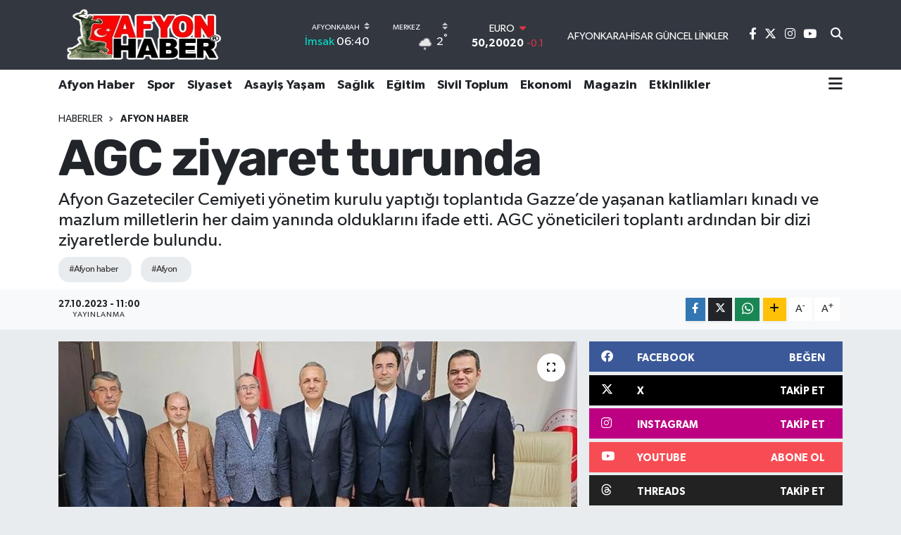

--- FILE ---
content_type: text/html; charset=UTF-8
request_url: https://www.afyonhaber.com/haber/193949/agc-ziyaret-turunda.html
body_size: 24784
content:
<!DOCTYPE html>
<html lang="tr" data-theme="flow">
<head>

    <meta charset="utf-8">
<title>AGC ziyaret turunda - Afyon Haber | Afyon haberleri | Afyon haber son dakika &amp;gt; Afyon postası</title>
<meta name="description" content="Afyon Gazeteciler Cemiyeti yönetim kurulu yaptığı toplantıda Gazze’de yaşanan katliamları kınadı ve mazlum milletlerin her daim yanında olduklarını ifade etti. AGC yöneticileri toplantı ardından bir dizi ziyaretlerde bulundu.">
<meta name="keywords" content="afyon haber, afyon">
<link rel="canonical" href="https://www.afyonhaber.com/haber/193949/agc-ziyaret-turunda.html">
<meta name="viewport" content="width=device-width,initial-scale=1">
<meta name="X-UA-Compatible" content="IE=edge">
<meta name="robots" content="max-image-preview:large">
<meta name="theme-color" content="#323740">
<meta name="apple-itunes-app" content="6502056204">
<meta name="google-play-app" content="afyonhabercom">
<meta name="title" content="AGC ziyaret turunda">
<meta name="articleSection" content="news">
<meta name="datePublished" content="2023-10-27T11:00:16+03:00">
<meta name="dateModified" content="2023-10-27T11:00:16+03:00">
<meta name="articleAuthor" content="TE Bilisim">
<meta name="author" content="TE Bilisim">
<link rel="amphtml" href="https://www.afyonhaber.com/agc-ziyaret-turunda/amp">
<meta property="og:site_name" content="Afyon Haber">
<meta property="og:title" content="AGC ziyaret turunda">
<meta property="og:description" content="Afyon Gazeteciler Cemiyeti yönetim kurulu yaptığı toplantıda Gazze’de yaşanan katliamları kınadı ve mazlum milletlerin her daim yanında olduklarını ifade etti. AGC yöneticileri toplantı ardından bir dizi ziyaretlerde bulundu.">
<meta property="og:url" content="https://www.afyonhaber.com/haber/193949/agc-ziyaret-turunda.html">
<meta property="og:image" content="https://afyonhabercom.teimg.com/afyonhaber-com/images/haberler/2023/10/agc-ziyaret-turunda-361.jpg">
<meta property="og:type" content="article">
<meta property="og:article:published_time" content="2023-10-27T11:00:16+03:00">
<meta property="og:article:modified_time" content="2023-10-27T11:00:16+03:00">
<meta name="twitter:card" content="summary_large_image">
<meta name="twitter:site" content="@afyonhabercom">
<meta name="twitter:title" content="AGC ziyaret turunda">
<meta name="twitter:description" content="Afyon Gazeteciler Cemiyeti yönetim kurulu yaptığı toplantıda Gazze’de yaşanan katliamları kınadı ve mazlum milletlerin her daim yanında olduklarını ifade etti. AGC yöneticileri toplantı ardından bir dizi ziyaretlerde bulundu.">
<meta name="twitter:image" content="https://afyonhabercom.teimg.com/afyonhaber-com/images/haberler/2023/10/agc-ziyaret-turunda-361.jpg">
<meta name="twitter:url" content="https://www.afyonhaber.com/haber/193949/agc-ziyaret-turunda.html">
<link rel="shortcut icon" type="image/x-icon" href="https://afyonhabercom.teimg.com/afyonhaber-com/uploads/2024/04/afyonhaber-com.png">
<link rel="manifest" href="https://www.afyonhaber.com/manifest.json?v=6.6.4" />
<link rel="preload" href="https://static.tebilisim.com/flow/assets/css/font-awesome/fa-solid-900.woff2" as="font" type="font/woff2" crossorigin />
<link rel="preload" href="https://static.tebilisim.com/flow/assets/css/font-awesome/fa-brands-400.woff2" as="font" type="font/woff2" crossorigin />
<link rel="preload" href="https://static.tebilisim.com/flow/assets/css/weather-icons/font/weathericons-regular-webfont.woff2" as="font" type="font/woff2" crossorigin />
<link rel="preload" href="https://static.tebilisim.com/flow/vendor/te/fonts/gibson/Gibson-Bold.woff2" as="font" type="font/woff2" crossorigin />
<link rel="preload" href="https://static.tebilisim.com/flow/vendor/te/fonts/gibson/Gibson-BoldItalic.woff2" as="font" type="font/woff2" crossorigin />
<link rel="preload" href="https://static.tebilisim.com/flow/vendor/te/fonts/gibson/Gibson-Italic.woff2" as="font" type="font/woff2" crossorigin />
<link rel="preload" href="https://static.tebilisim.com/flow/vendor/te/fonts/gibson/Gibson-Light.woff2" as="font" type="font/woff2" crossorigin />
<link rel="preload" href="https://static.tebilisim.com/flow/vendor/te/fonts/gibson/Gibson-LightItalic.woff2" as="font" type="font/woff2" crossorigin />
<link rel="preload" href="https://static.tebilisim.com/flow/vendor/te/fonts/gibson/Gibson-SemiBold.woff2" as="font" type="font/woff2" crossorigin />
<link rel="preload" href="https://static.tebilisim.com/flow/vendor/te/fonts/gibson/Gibson-SemiBoldItalic.woff2" as="font" type="font/woff2" crossorigin />
<link rel="preload" href="https://static.tebilisim.com/flow/vendor/te/fonts/gibson/Gibson.woff2" as="font" type="font/woff2" crossorigin />

<link rel="preload"
	href="https://static.tebilisim.com/flow/vendor/te/fonts/rubik/rubik.woff2"
	as="font" type="font/woff2" crossorigin />

<link rel="preload" as="style" href="https://static.tebilisim.com/flow/vendor/te/fonts/gibson.css?v=6.6.4">
<link rel="stylesheet" href="https://static.tebilisim.com/flow/vendor/te/fonts/gibson.css?v=6.6.4">
<link rel="preload" as="style" href="https://static.tebilisim.com/flow/vendor/te/fonts/rubik.css?v=6.6.4">
<link rel="stylesheet" href="https://static.tebilisim.com/flow/vendor/te/fonts/rubik.css?v=6.6.4">

<style>:root {
        --te-link-color: #333;
        --te-link-hover-color: #000;
        --te-font: "Gibson";
        --te-secondary-font: "Rubik";
        --te-h1-font-size: 72px;
        --te-color: #323740;
        --te-hover-color: #900b0b;
        --mm-ocd-width: 85%!important; /*  Mobil Menü Genişliği */
        --swiper-theme-color: var(--te-color)!important;
        --header-13-color: #ffc107;
    }</style><link rel="preload" as="style" href="https://static.tebilisim.com/flow/assets/vendor/bootstrap/css/bootstrap.min.css?v=6.6.4">
<link rel="stylesheet" href="https://static.tebilisim.com/flow/assets/vendor/bootstrap/css/bootstrap.min.css?v=6.6.4">
<link rel="preload" as="style" href="https://static.tebilisim.com/flow/assets/css/app6.6.4.min.css">
<link rel="stylesheet" href="https://static.tebilisim.com/flow/assets/css/app6.6.4.min.css">



<script type="application/ld+json">{"@context":"https:\/\/schema.org","@type":"WebSite","url":"https:\/\/www.afyonhaber.com","potentialAction":{"@type":"SearchAction","target":"https:\/\/www.afyonhaber.com\/arama?q={query}","query-input":"required name=query"}}</script>

<script type="application/ld+json">{"@context":"https://schema.org","@type":"NewsMediaOrganization","url":"https://www.afyonhaber.com","name":"Afyon Haber","logo":"https://afyonhabercom.teimg.com/afyonhaber-com/uploads/2024/04/afyonhabercom.png","sameAs":["https://www.facebook.com/afyonhabercom","https://www.twitter.com/afyonhabercom","https://www.youtube.com/@afyonhabercom","https://www.instagram.com/afyonhabercom"]}</script>

<script type="application/ld+json">{"@context":"https:\/\/schema.org","@graph":[{"@type":"SiteNavigationElement","name":"Ana Sayfa","url":"https:\/\/www.afyonhaber.com","@id":"https:\/\/www.afyonhaber.com"},{"@type":"SiteNavigationElement","name":"Ekonomi","url":"https:\/\/www.afyonhaber.com\/ekonomi","@id":"https:\/\/www.afyonhaber.com\/ekonomi"},{"@type":"SiteNavigationElement","name":"D\u00fcnya","url":"https:\/\/www.afyonhaber.com\/dunya","@id":"https:\/\/www.afyonhaber.com\/dunya"},{"@type":"SiteNavigationElement","name":"E\u011fitim","url":"https:\/\/www.afyonhaber.com\/egitim","@id":"https:\/\/www.afyonhaber.com\/egitim"},{"@type":"SiteNavigationElement","name":"Spor","url":"https:\/\/www.afyonhaber.com\/spor","@id":"https:\/\/www.afyonhaber.com\/spor"},{"@type":"SiteNavigationElement","name":"Afyon Haber","url":"https:\/\/www.afyonhaber.com\/afyon-haber","@id":"https:\/\/www.afyonhaber.com\/afyon-haber"},{"@type":"SiteNavigationElement","name":"Siyaset","url":"https:\/\/www.afyonhaber.com\/siyaset","@id":"https:\/\/www.afyonhaber.com\/siyaset"},{"@type":"SiteNavigationElement","name":"Sa\u011fl\u0131k","url":"https:\/\/www.afyonhaber.com\/saglik","@id":"https:\/\/www.afyonhaber.com\/saglik"},{"@type":"SiteNavigationElement","name":"K\u00fclt\u00fcr-Sanat","url":"https:\/\/www.afyonhaber.com\/kultur-sanat","@id":"https:\/\/www.afyonhaber.com\/kultur-sanat"},{"@type":"SiteNavigationElement","name":"Sivil Toplum","url":"https:\/\/www.afyonhaber.com\/sivil-toplum","@id":"https:\/\/www.afyonhaber.com\/sivil-toplum"},{"@type":"SiteNavigationElement","name":"Asayi\u015f Ya\u015fam","url":"https:\/\/www.afyonhaber.com\/asayis-yasam","@id":"https:\/\/www.afyonhaber.com\/asayis-yasam"},{"@type":"SiteNavigationElement","name":"Teknoloji","url":"https:\/\/www.afyonhaber.com\/teknoloji","@id":"https:\/\/www.afyonhaber.com\/teknoloji"},{"@type":"SiteNavigationElement","name":"Ar\u015fiv Haber","url":"https:\/\/www.afyonhaber.com\/arsiv-haber","@id":"https:\/\/www.afyonhaber.com\/arsiv-haber"},{"@type":"SiteNavigationElement","name":"Afyon \u00d6zel","url":"https:\/\/www.afyonhaber.com\/afyon-ozel","@id":"https:\/\/www.afyonhaber.com\/afyon-ozel"},{"@type":"SiteNavigationElement","name":"Yaz\u0131 Dizileri","url":"https:\/\/www.afyonhaber.com\/afyonhaber-yazi-dizisi","@id":"https:\/\/www.afyonhaber.com\/afyonhaber-yazi-dizisi"},{"@type":"SiteNavigationElement","name":"Magazin","url":"https:\/\/www.afyonhaber.com\/magazin","@id":"https:\/\/www.afyonhaber.com\/magazin"},{"@type":"SiteNavigationElement","name":"T\u00fcrkiye","url":"https:\/\/www.afyonhaber.com\/turkiye","@id":"https:\/\/www.afyonhaber.com\/turkiye"},{"@type":"SiteNavigationElement","name":"B\u00f6lge Haberleri","url":"https:\/\/www.afyonhaber.com\/bolge-haberleri","@id":"https:\/\/www.afyonhaber.com\/bolge-haberleri"},{"@type":"SiteNavigationElement","name":"Afyon Nostalji","url":"https:\/\/www.afyonhaber.com\/afyon-nostalji","@id":"https:\/\/www.afyonhaber.com\/afyon-nostalji"},{"@type":"SiteNavigationElement","name":"G\u00fcndem","url":"https:\/\/www.afyonhaber.com\/gundem","@id":"https:\/\/www.afyonhaber.com\/gundem"},{"@type":"SiteNavigationElement","name":"Ya\u015fam","url":"https:\/\/www.afyonhaber.com\/yasam","@id":"https:\/\/www.afyonhaber.com\/yasam"},{"@type":"SiteNavigationElement","name":"Afyon Haberleri","url":"https:\/\/www.afyonhaber.com\/afyon-haberleri","@id":"https:\/\/www.afyonhaber.com\/afyon-haberleri"},{"@type":"SiteNavigationElement","name":"Etkinlikler","url":"https:\/\/www.afyonhaber.com\/etkinlikler","@id":"https:\/\/www.afyonhaber.com\/etkinlikler"},{"@type":"SiteNavigationElement","name":"Afyon Vefat Haberleri","url":"https:\/\/www.afyonhaber.com\/afyon-vefat-haberleri","@id":"https:\/\/www.afyonhaber.com\/afyon-vefat-haberleri"},{"@type":"SiteNavigationElement","name":"Gen\u00e7 Tarih\u00e7iler","url":"https:\/\/www.afyonhaber.com\/genc-tarihciler","@id":"https:\/\/www.afyonhaber.com\/genc-tarihciler"},{"@type":"SiteNavigationElement","name":"Gizlilik S\u00f6zle\u015fmesi","url":"https:\/\/www.afyonhaber.com\/gizlilik-sozlesmesi","@id":"https:\/\/www.afyonhaber.com\/gizlilik-sozlesmesi"},{"@type":"SiteNavigationElement","name":"\u0130leti\u015fim","url":"https:\/\/www.afyonhaber.com\/iletisim","@id":"https:\/\/www.afyonhaber.com\/iletisim"},{"@type":"SiteNavigationElement","name":"K\u00fcnye","url":"https:\/\/www.afyonhaber.com\/kunye","@id":"https:\/\/www.afyonhaber.com\/kunye"},{"@type":"SiteNavigationElement","name":"Afyonkarahisar G\u00fcncel Linkler","url":"https:\/\/www.afyonhaber.com\/afyonkarahisar-guncel-linkler","@id":"https:\/\/www.afyonhaber.com\/afyonkarahisar-guncel-linkler"},{"@type":"SiteNavigationElement","name":"Afyonkarahisar Belediyesi \u015fehir kameralar\u0131 canl\u0131 yay\u0131n","url":"https:\/\/www.afyonhaber.com\/afyonkarahisar-belediyesi-sehir-kameralari-canli-yayin","@id":"https:\/\/www.afyonhaber.com\/afyonkarahisar-belediyesi-sehir-kameralari-canli-yayin"},{"@type":"SiteNavigationElement","name":"Yazarlar","url":"https:\/\/www.afyonhaber.com\/yazarlar","@id":"https:\/\/www.afyonhaber.com\/yazarlar"},{"@type":"SiteNavigationElement","name":"Foto Galeri","url":"https:\/\/www.afyonhaber.com\/foto-galeri","@id":"https:\/\/www.afyonhaber.com\/foto-galeri"},{"@type":"SiteNavigationElement","name":"Video Galeri","url":"https:\/\/www.afyonhaber.com\/video","@id":"https:\/\/www.afyonhaber.com\/video"},{"@type":"SiteNavigationElement","name":"Biyografiler","url":"https:\/\/www.afyonhaber.com\/biyografi","@id":"https:\/\/www.afyonhaber.com\/biyografi"},{"@type":"SiteNavigationElement","name":"Firma Rehberi","url":"https:\/\/www.afyonhaber.com\/rehber","@id":"https:\/\/www.afyonhaber.com\/rehber"},{"@type":"SiteNavigationElement","name":"Seri \u0130lanlar","url":"https:\/\/www.afyonhaber.com\/ilan","@id":"https:\/\/www.afyonhaber.com\/ilan"},{"@type":"SiteNavigationElement","name":"Vefatlar","url":"https:\/\/www.afyonhaber.com\/vefat","@id":"https:\/\/www.afyonhaber.com\/vefat"},{"@type":"SiteNavigationElement","name":"R\u00f6portajlar","url":"https:\/\/www.afyonhaber.com\/roportaj","@id":"https:\/\/www.afyonhaber.com\/roportaj"},{"@type":"SiteNavigationElement","name":"Anketler","url":"https:\/\/www.afyonhaber.com\/anketler","@id":"https:\/\/www.afyonhaber.com\/anketler"},{"@type":"SiteNavigationElement","name":"Merkez Bug\u00fcn, Yar\u0131n ve 1 Haftal\u0131k Hava Durumu Tahmini","url":"https:\/\/www.afyonhaber.com\/merkez-hava-durumu","@id":"https:\/\/www.afyonhaber.com\/merkez-hava-durumu"},{"@type":"SiteNavigationElement","name":"Merkez Namaz Vakitleri","url":"https:\/\/www.afyonhaber.com\/merkez-namaz-vakitleri","@id":"https:\/\/www.afyonhaber.com\/merkez-namaz-vakitleri"},{"@type":"SiteNavigationElement","name":"Puan Durumu ve Fikst\u00fcr","url":"https:\/\/www.afyonhaber.com\/futbol\/super-lig-puan-durumu-ve-fikstur","@id":"https:\/\/www.afyonhaber.com\/futbol\/super-lig-puan-durumu-ve-fikstur"}]}</script>

<script type="application/ld+json">{"@context":"https:\/\/schema.org","@type":"BreadcrumbList","itemListElement":[{"@type":"ListItem","position":1,"item":{"@type":"Thing","@id":"https:\/\/www.afyonhaber.com","name":"Haberler"}}]}</script>
<script type="application/ld+json">{"@context":"https:\/\/schema.org","@type":"NewsArticle","headline":"AGC ziyaret turunda","articleSection":"Afyon Haber","dateCreated":"2023-10-27T11:00:16+03:00","datePublished":"2023-10-27T11:00:16+03:00","dateModified":"2023-10-27T11:00:16+03:00","wordCount":494,"genre":"news","mainEntityOfPage":{"@type":"WebPage","@id":"https:\/\/www.afyonhaber.com\/agc-ziyaret-turunda"},"articleBody":"<p>Afyon Gazeteciler Cemiyeti y\u00f6netim kurulu yapt\u0131\u011f\u0131 toplant\u0131da Gazze\u2019de ya\u015fanan katliamlar\u0131 k\u0131nad\u0131 ve mazlum milletlerin her daim yan\u0131nda olduklar\u0131n\u0131 ifade etti. AGC y\u00f6neticileri toplant\u0131 ard\u0131ndan bir dizi ziyaretlerde bulundu.<\/p>\r\n\r\n<p>M\u00fcft\u00fc Kazanc\u0131: \u201c\u0130zmir de kap\u0131m\u0131z a\u00e7\u0131k\u201d<br \/>\r\nAfyonkarahisar \u0130l M\u00fcft\u00fcs\u00fc iken \u0130zmir \u0130l M\u00fcft\u00fcl\u00fc\u011f\u00fc\u2019ne tayini \u00e7\u0131kan ve bug\u00fcn (Cuma) Afyonkarahisar\u2019dan ayr\u0131lmaya haz\u0131rlanan Afyonkarahisar \u0130l M\u00fcft\u00fcs\u00fc Sinan Kazanc\u0131\u2019ya veda ziyaretinde bulunan Afyon Gazeteciler Cemiyeti y\u00f6neticileri, g\u00f6rev s\u00fcresi boyunca Afyonkarahisar\u2019a olan katk\u0131lar\u0131 nedeniyle M\u00fcft\u00fc Kazanc\u0131\u2019ya te\u015fekk\u00fcr ettiler.<br \/>\r\nM\u00fcft\u00fc Sinan Kazanc\u0131\u2019n\u0131n Afyonkarahisar\u2019da unutulmaz izler b\u0131rakt\u0131\u011f\u0131n\u0131, ilim, ir\u015fad ve dini hizmetler konusunda \u00f6nemli \u00e7al\u0131\u015fmalar yapt\u0131\u011f\u0131n\u0131 belirten Afyon Gazeteciler Cemiyeti Ba\u015fkan\u0131 Sezer K\u00fc\u00e7\u00fckkurt, \u201cHem\u015fehrilerimiz ad\u0131na \u00e7abalar\u0131n\u0131z ve katk\u0131lar\u0131n\u0131z nedeniyle te\u015fekk\u00fcr ediyoruz. Ger\u00e7ekten samimi ve gayretli bir \u00e7aba i\u00e7erisinde oldu\u011funuza bizler \u015fahidiz\u201d dedi. M\u00fcft\u00fc Kazanc\u0131 ise Afyonkarahisar\u2019\u0131n kendisi i\u00e7in ayr\u0131 bir \u00f6nemi oldu\u011funu belirterek, \u201cG\u00f6revimizle ilgili olarak elimizden gelen gayreti g\u00f6stermeye \u00e7al\u0131\u015ft\u0131k. \u0130n\u015fallah \u0130zmir\u2019de de bu \u00e7abam\u0131z\u0131 s\u00fcrd\u00fcrece\u011fiz. T\u00fcm Afyonkarahisarl\u0131 hem\u015fehrilerimizden haklar\u0131n\u0131 helal etmelerini diliyorum. \u0130zmir\u2019de bir kap\u0131lar\u0131 oldu\u011funu belirtmek istiyorum\u201d dedi.<\/p>\r\n\r\n<p>Kazanc\u0131\u2019ya veda yeme\u011fi\u00a0<br \/>\r\nPer\u015fembe ak\u015fam\u0131 M\u00fcft\u00fc Sinan Kazanc\u0131 ad\u0131na veda ve vefa yeme\u011fi verildi. \u00a0Yeme\u011fe i\u015fadamlar\u0131, STK temsilcileri, il protokol\u00fc kat\u0131ld\u0131. Yemekte i\u015fadamlar\u0131 ad\u0131na Melih Yurter, STK\u2019lar ad\u0131na Mustafa Arslan, Belediye Ba\u015fkan\u0131 Mehmet Zeybek, Vali Yard\u0131mc\u0131s\u0131 Mehmet Keklik ve M\u00fcft\u00fc Kazanc\u0131 birer konu\u015fma yapt\u0131lar. G\u00fcn\u00fcn an\u0131s\u0131na M\u00fcft\u00fc Sinan Kazanc\u0131\u2019ya hediyeler sunuldu.\u00a0<\/p>\r\n\r\n<p>Albay Ya\u011fan: \u201cAfyon G\u00fczide bir \u015fehir\u201d<br \/>\r\nAfyon Gazeteciler Cemiyet y\u00f6neticileri Sezer K\u00fc\u00e7\u00fckkurt, \u0130smail Akar, Mehmet Emin G\u00fczbey, Mahmut Emin Birliktir ve M. \u00d6nder Artuk Afyonkarahisar \u0130l Jandarma Komutanl\u0131\u011f\u0131 g\u00f6revine ge\u00e7ti\u011fimiz ay ba\u015flayan K\u0131demli Albay Tolga Ya\u011fan\u2019a hay\u0131rl\u0131 olsun ziyaretinde bulundular. Deprem b\u00f6lgesi olan Kahramanmara\u015f\u2019ta ba\u015far\u0131yla g\u00f6rev yapt\u0131ktan sonra Afyonkarahisar\u2019a atanan Kd. Alb. Tolga Ya\u011fan, Afyonkarahisar\u2019da g\u00f6rev yapmaktan mutluluk duydu\u011funu dile getirdi. Aslen Kayserili oldu\u011funu ve bu nedenle Afyonkarahisar co\u011frafyas\u0131na hi\u00e7 yabanc\u0131l\u0131k \u00e7ekmedi\u011fini belirten Kd. Albay Tolga Ya\u011fan, \u201cMemleketimizin hemen her noktas\u0131nda g\u00f6rev yapt\u0131m. Afyonkarahisar \u00fclkemizin en g\u00fczide b\u00f6lgelerinden birisi. B\u00f6ylesi bir \u015fehrimizde g\u00f6rev yapmaktan gurur duyuyorum\u201d dedi.<\/p>\r\n\r\n<p>ARB Global a\u00e7\u0131ld\u0131\u00a0<br \/>\r\nAfyon Gazeteciler Cemiyeti y\u00f6netim kurulu \u00fcyesi ve T\u00fcrkeli Gazetesi sahibi M.\u00d6nder Artuk\u2019un yeni hizmete giren i\u015fyerini de ziyaret eden Afyon Gazeteciler Cemiyeti y\u00f6neticileri, ARB Global Sigorta firmas\u0131n\u0131n M. \u00d6nder Artuk ve Bat\u0131 \u015eirketler Gurubu\u2019na hay\u0131rl\u0131 olmas\u0131n\u0131 dilediler.<\/p>\n","description":"Afyon Gazeteciler Cemiyeti y\u00f6netim kurulu yapt\u0131\u011f\u0131 toplant\u0131da Gazze\u2019de ya\u015fanan katliamlar\u0131 k\u0131nad\u0131 ve mazlum milletlerin her daim yan\u0131nda olduklar\u0131n\u0131 ifade etti. AGC y\u00f6neticileri toplant\u0131 ard\u0131ndan bir dizi ziyaretlerde bulundu.\r\n\r\n","inLanguage":"tr-TR","keywords":["afyon haber","afyon"],"image":{"@type":"ImageObject","url":"https:\/\/afyonhabercom.teimg.com\/crop\/1280x720\/afyonhaber-com\/images\/haberler\/2023\/10\/agc-ziyaret-turunda-361.jpg","width":"1280","height":"720","caption":"AGC ziyaret turunda"},"publishingPrinciples":"https:\/\/www.afyonhaber.com\/gizlilik-sozlesmesi","isFamilyFriendly":"http:\/\/schema.org\/True","isAccessibleForFree":"http:\/\/schema.org\/True","publisher":{"@type":"Organization","name":"Afyon Haber","image":"https:\/\/afyonhabercom.teimg.com\/afyonhaber-com\/uploads\/2024\/04\/afyonhabercom.png","logo":{"@type":"ImageObject","url":"https:\/\/afyonhabercom.teimg.com\/afyonhaber-com\/uploads\/2024\/04\/afyonhabercom.png","width":"640","height":"375"}},"author":{"@type":"Person","name":"TE Bilisim","honorificPrefix":"","jobTitle":"","url":null}}</script>





<script async src="https://pagead2.googlesyndication.com/pagead/js/adsbygoogle.js?client=ca-pub-2984378115790147"
     crossorigin="anonymous"></script>
     
     <script async src="https://pagead2.googlesyndication.com/pagead/js/adsbygoogle.js?client=ca-pub-2984378115790147"
     crossorigin="anonymous"></script>
     
     <script async src="https://pagead2.googlesyndication.com/pagead/js/adsbygoogle.js?client=ca-pub-2984378115790147"
     crossorigin="anonymous"></script>



<script async data-cfasync="false"
	src="https://www.googletagmanager.com/gtag/js?id=G-E5DSBVHXNF"></script>
<script data-cfasync="false">
	window.dataLayer = window.dataLayer || [];
	  function gtag(){dataLayer.push(arguments);}
	  gtag('js', new Date());
	  gtag('config', 'G-E5DSBVHXNF');
</script>




</head>




<body class="d-flex flex-column min-vh-100">

    
    

    <header class="header-8">
    <nav class="top-header navbar navbar-expand-lg navbar-dark bg-te-color py-1">
        <div class="container">
                            <a class="navbar-brand me-0" href="/" title="Afyon Haber">
                <img src="https://afyonhabercom.teimg.com/afyonhaber-com/uploads/2024/04/afyonhabercom.png" alt="Afyon Haber" width="242" height="40" class="light-mode img-fluid flow-logo">
<img src="https://afyonhabercom.teimg.com/afyonhaber-com/uploads/2024/04/afyonhabercom.png" alt="Afyon Haber" width="242" height="40" class="dark-mode img-fluid flow-logo d-none">

            </a>
            
            <div class="header-widgets d-lg-flex justify-content-end align-items-center d-none">

                                    <!-- HAVA DURUMU -->

<input type="hidden" name="widget_setting_weathercity" value="38.79698000,30.51951000" />

    
        
        <div class="prayer-top d-none d-lg-flex justify-content-between flex-column">
            <select class="form-select border-0 bg-transparent text-white" name="city" onchange="window.location.href=this.value">
            <option value="/adana-namaz-vakitleri" >Adana</option>
            <option value="/adiyaman-namaz-vakitleri" >Adıyaman</option>
            <option value="/afyonkarahisar-namaz-vakitleri"  selected >Afyonkarahisar</option>
            <option value="/agri-namaz-vakitleri" >Ağrı</option>
            <option value="/aksaray-namaz-vakitleri" >Aksaray</option>
            <option value="/amasya-namaz-vakitleri" >Amasya</option>
            <option value="/ankara-namaz-vakitleri" >Ankara</option>
            <option value="/antalya-namaz-vakitleri" >Antalya</option>
            <option value="/ardahan-namaz-vakitleri" >Ardahan</option>
            <option value="/artvin-namaz-vakitleri" >Artvin</option>
            <option value="/aydin-namaz-vakitleri" >Aydın</option>
            <option value="/balikesir-namaz-vakitleri" >Balıkesir</option>
            <option value="/bartin-namaz-vakitleri" >Bartın</option>
            <option value="/batman-namaz-vakitleri" >Batman</option>
            <option value="/bayburt-namaz-vakitleri" >Bayburt</option>
            <option value="/bilecik-namaz-vakitleri" >Bilecik</option>
            <option value="/bingol-namaz-vakitleri" >Bingöl</option>
            <option value="/bitlis-namaz-vakitleri" >Bitlis</option>
            <option value="/bolu-namaz-vakitleri" >Bolu</option>
            <option value="/burdur-namaz-vakitleri" >Burdur</option>
            <option value="/bursa-namaz-vakitleri" >Bursa</option>
            <option value="/canakkale-namaz-vakitleri" >Çanakkale</option>
            <option value="/cankiri-namaz-vakitleri" >Çankırı</option>
            <option value="/corum-namaz-vakitleri" >Çorum</option>
            <option value="/denizli-namaz-vakitleri" >Denizli</option>
            <option value="/diyarbakir-namaz-vakitleri" >Diyarbakır</option>
            <option value="/duzce-namaz-vakitleri" >Düzce</option>
            <option value="/edirne-namaz-vakitleri" >Edirne</option>
            <option value="/elazig-namaz-vakitleri" >Elazığ</option>
            <option value="/erzincan-namaz-vakitleri" >Erzincan</option>
            <option value="/erzurum-namaz-vakitleri" >Erzurum</option>
            <option value="/eskisehir-namaz-vakitleri" >Eskişehir</option>
            <option value="/gaziantep-namaz-vakitleri" >Gaziantep</option>
            <option value="/giresun-namaz-vakitleri" >Giresun</option>
            <option value="/gumushane-namaz-vakitleri" >Gümüşhane</option>
            <option value="/hakkari-namaz-vakitleri" >Hakkâri</option>
            <option value="/hatay-namaz-vakitleri" >Hatay</option>
            <option value="/igdir-namaz-vakitleri" >Iğdır</option>
            <option value="/isparta-namaz-vakitleri" >Isparta</option>
            <option value="/istanbul-namaz-vakitleri" >İstanbul</option>
            <option value="/izmir-namaz-vakitleri" >İzmir</option>
            <option value="/kahramanmaras-namaz-vakitleri" >Kahramanmaraş</option>
            <option value="/karabuk-namaz-vakitleri" >Karabük</option>
            <option value="/karaman-namaz-vakitleri" >Karaman</option>
            <option value="/kars-namaz-vakitleri" >Kars</option>
            <option value="/kastamonu-namaz-vakitleri" >Kastamonu</option>
            <option value="/kayseri-namaz-vakitleri" >Kayseri</option>
            <option value="/kilis-namaz-vakitleri" >Kilis</option>
            <option value="/kirikkale-namaz-vakitleri" >Kırıkkale</option>
            <option value="/kirklareli-namaz-vakitleri" >Kırklareli</option>
            <option value="/kirsehir-namaz-vakitleri" >Kırşehir</option>
            <option value="/kocaeli-namaz-vakitleri" >Kocaeli</option>
            <option value="/konya-namaz-vakitleri" >Konya</option>
            <option value="/kutahya-namaz-vakitleri" >Kütahya</option>
            <option value="/malatya-namaz-vakitleri" >Malatya</option>
            <option value="/manisa-namaz-vakitleri" >Manisa</option>
            <option value="/mardin-namaz-vakitleri" >Mardin</option>
            <option value="/mersin-namaz-vakitleri" >Mersin</option>
            <option value="/mugla-namaz-vakitleri" >Muğla</option>
            <option value="/mus-namaz-vakitleri" >Muş</option>
            <option value="/nevsehir-namaz-vakitleri" >Nevşehir</option>
            <option value="/nigde-namaz-vakitleri" >Niğde</option>
            <option value="/ordu-namaz-vakitleri" >Ordu</option>
            <option value="/osmaniye-namaz-vakitleri" >Osmaniye</option>
            <option value="/rize-namaz-vakitleri" >Rize</option>
            <option value="/sakarya-namaz-vakitleri" >Sakarya</option>
            <option value="/samsun-namaz-vakitleri" >Samsun</option>
            <option value="/sanliurfa-namaz-vakitleri" >Şanlıurfa</option>
            <option value="/siirt-namaz-vakitleri" >Siirt</option>
            <option value="/sinop-namaz-vakitleri" >Sinop</option>
            <option value="/sivas-namaz-vakitleri" >Sivas</option>
            <option value="/sirnak-namaz-vakitleri" >Şırnak</option>
            <option value="/tekirdag-namaz-vakitleri" >Tekirdağ</option>
            <option value="/tokat-namaz-vakitleri" >Tokat</option>
            <option value="/trabzon-namaz-vakitleri" >Trabzon</option>
            <option value="/tunceli-namaz-vakitleri" >Tunceli</option>
            <option value="/usak-namaz-vakitleri" >Uşak</option>
            <option value="/van-namaz-vakitleri" >Van</option>
            <option value="/yalova-namaz-vakitleri" >Yalova</option>
            <option value="/yozgat-namaz-vakitleri" >Yozgat</option>
            <option value="/zonguldak-namaz-vakitleri" >Zonguldak</option>
    </select>

                        <div class="text-white text-end"> <span class="text-cyan">İmsak</span> 06:40
            </div>
                    </div>
        <div class="weather-top weather-widget d-none d-lg-flex justify-content-between flex-column">
            <div class="weather">
                <select class="form-select border-0 bg-transparent text-white" name="city">
        <option value="37.89722000,30.01167000" >Başmakçı</option>
        <option value="38.98306000,30.92472000" >Bayat</option>
        <option value="38.71111000,31.04861000" >Bolvadin</option>
        <option value="38.59167000,31.02861000" >Çay</option>
        <option value="38.71085000,30.78874000" >Çobanlar</option>
        <option value="37.91861000,29.86056000" >Dazkırı</option>
        <option value="38.06500000,30.16557000" >Dinar</option>
        <option value="39.01972000,31.15000000" >Emirdağ</option>
        <option value="38.04139000,29.88667000" >Evciler</option>
        <option value="38.57824000,29.96768000" >Hocalar</option>
        <option value="39.02916000,30.41639000" >İhsaniye</option>
        <option value="38.93900000,30.75002000" >İscehisar</option>
        <option value="38.25806000,30.15167000" >Kızılören</option>
        <option value="38.79698000,30.51951000"  selected >Merkez</option>
        <option value="38.46472000,30.26946000" >Sandıklı</option>
        <option value="38.74444000,30.24278000" >Sinanpaşa</option>
        <option value="38.53111000,30.54583000" >Şuhut</option>
        <option value="38.53111000,31.22806000" >Sultandağı</option>
    </select>




            </div>
            <div class="weather-degree text-light text-end">
                <img src="//cdn.weatherapi.com/weather/64x64/night/326.png" class="condition" width="26" height="26" alt="2"/>
                <span class="degree text-white">2</span><sup>°</sup>
            </div>
        </div>

    
<div data-location='{"city":"TUXX0014"}' class="d-none"></div>


                    <!-- PİYASALAR -->
        <div class="parite-top position-relative overflow-hidden" style="height: 40px;">
        <div class="newsticker">
            <ul class="newsticker__h4 list-unstyled text-white small" data-header="8">
                <li class="newsticker__item dollar">
                    <div>DOLAR <i class="fa fa-caret-up text-success ms-1"></i> </div>
                    <div class="fw-bold d-inline-block">43,27890</div><span
                        class="text-success d-inline-block ms-1">0.22</span>
                </li>
                <li class="newsticker__item euro">
                    <div>EURO <i class="fa fa-caret-down text-danger ms-1"></i> </div>
                    <div class="fw-bold d-inline-block">50,20020</div><span
                        class="text-danger d-inline-block ms-1">-0.1</span>
                </li>
                <li class="newsticker__item sterlin">
                    <div>STERLİN <i class="fa fa-caret-down text-danger ms-1"></i> </div>
                    <div class="fw-bold d-inline-block">57,91460</div><span
                        class="text-danger d-inline-block ms-1">-0.02</span>
                </li>
                <li class="newsticker__item altin">
                    <div>G.ALTIN <i class="fa fa-caret-down text-danger ms-1"></i> </div>
                    <div class="fw-bold d-inline-block">6375,38000</div><span
                        class="text-danger d-inline-block ms-1">-0.06</span>
                </li>
                <li class="newsticker__item bist">
                    <div>BİST100 <i class="fa fa-caret-up text-success ms-1"></i></div>
                    <div class="fw-bold d-inline-block">12.669,00</div><span class="text-success d-inline-block ms-1">170</span>
                </li>
                <li class="newsticker__item btc">
                    <div>BITCOIN <i class="fa fa-caret-up text-success ms-1"></i> </div>
                    <div class="fw-bold d-inline-block">95.257,97</div><span class="text-success d-inline-block ms-1">0.35</span>
                </li>
            </ul>
        </div>
    </div>
    

                                <div class="0">
    <a href="/afyonkarahisar-guncel-linkler" class="text-center d-block mt-1 " target="_blank" title="AFYONKARAHİSAR GÜNCEL LİNKLER">
        <div class="small text-white lh-1">AFYONKARAHİSAR GÜNCEL LİNKLER</div>
        <i class="https://afyonhabercom.teimg.com/crop/419x503/afyon"></i>    </a>
</div>


                <div class="top-social-media">
                                        <a href="https://www.facebook.com/afyonhabercom" class="ms-2" target="_blank" rel="nofollow noreferrer noopener"><i class="fab fa-facebook-f text-white"></i></a>
                                                            <a href="https://www.twitter.com/afyonhabercom" class="ms-2" target="_blank" rel="nofollow noreferrer noopener"><i class="fab fa-x-twitter text-white"></i></a>
                                                            <a href="https://www.instagram.com/afyonhabercom" class="ms-2" target="_blank" rel="nofollow noreferrer noopener"><i class="fab fa-instagram text-white"></i></a>
                                                                                <a href="https://www.youtube.com/@afyonhabercom" class="ms-2" target="_blank" rel="nofollow noreferrer noopener"><i class="fab fa-youtube text-white"></i></a>
                                                        </div>
                <div class="search-top">
                    <a href="/arama" class="d-block" title="Ara">
                        <i class="fa fa-search text-white"></i>
                    </a>
                </div>
            </div>
            <ul class="nav d-lg-none px-2">
                
                <li class="nav-item"><a href="/arama" class="me-2 text-white" title="Ara"><i class="fa fa-search fa-lg"></i></a></li>
                <li class="nav-item"><a href="#menu" title="Ana Menü" class="text-white"><i class="fa fa-bars fa-lg"></i></a></li>
            </ul>
        </div>
    </nav>
    <div class="main-menu navbar navbar-expand-lg d-none d-lg-block bg-white">
        <div class="container">
            <ul  class="nav fw-semibold">
        <li class="nav-item   ">
        <a href="/afyon-haber" class="nav-link text-dark" target="_self" title="Afyon Haber">Afyon Haber</a>
        
    </li>
        <li class="nav-item   ">
        <a href="/spor" class="nav-link text-dark" target="_self" title="Spor">Spor</a>
        
    </li>
        <li class="nav-item   ">
        <a href="/siyaset" class="nav-link text-dark" target="_self" title="Siyaset">Siyaset</a>
        
    </li>
        <li class="nav-item   ">
        <a href="/asayis-yasam" class="nav-link text-dark" target="_self" title="Asayiş Yaşam">Asayiş Yaşam</a>
        
    </li>
        <li class="nav-item   ">
        <a href="/saglik" class="nav-link text-dark" target="_self" title="Sağlık">Sağlık</a>
        
    </li>
        <li class="nav-item   ">
        <a href="/egitim" class="nav-link text-dark" target="_self" title="Eğitim">Eğitim</a>
        
    </li>
        <li class="nav-item   ">
        <a href="/sivil-toplum" class="nav-link text-dark" target="_self" title="Sivil Toplum">Sivil Toplum</a>
        
    </li>
        <li class="nav-item   ">
        <a href="/ekonomi" class="nav-link text-dark" target="_self" title="Ekonomi">Ekonomi</a>
        
    </li>
        <li class="nav-item   ">
        <a href="/magazin" class="nav-link text-dark" target="_self" title="Magazin">Magazin</a>
        
    </li>
        <li class="nav-item   ">
        <a href="/etkinlikler" class="nav-link text-dark" target="_self" title="Etkinlikler">Etkinlikler</a>
        
    </li>
    </ul>

            <ul class="navigation-menu nav d-flex align-items-center">
                
                <li class="nav-item dropdown position-static">
                    <a class="nav-link pe-0 text-dark" data-bs-toggle="dropdown" href="#" aria-haspopup="true"
                        aria-expanded="false" title="Ana Menü">
                        <i class="fa fa-bars fa-lg"></i>
                    </a>
                    <div class="mega-menu dropdown-menu dropdown-menu-end text-capitalize shadow-lg border-0 rounded-0">

    <div class="row g-3 small p-3">

                <div class="col">
            <div class="extra-sections bg-light p-3 border">
                <a href="https://www.afyonhaber.com/afyonkarahisar-nobetci-eczaneler" title="Afyonkarahisar Nöbetçi Eczaneler" class="d-block border-bottom pb-2 mb-2" target="_self"><i class="fa-solid fa-capsules me-2"></i>Afyonkarahisar Nöbetçi Eczaneler</a>
<a href="https://www.afyonhaber.com/afyonkarahisar-hava-durumu" title="Afyonkarahisar Hava Durumu" class="d-block border-bottom pb-2 mb-2" target="_self"><i class="fa-solid fa-cloud-sun me-2"></i>Afyonkarahisar Hava Durumu</a>
<a href="https://www.afyonhaber.com/afyonkarahisar-namaz-vakitleri" title="Afyonkarahisar Namaz Vakitleri" class="d-block border-bottom pb-2 mb-2" target="_self"><i class="fa-solid fa-mosque me-2"></i>Afyonkarahisar Namaz Vakitleri</a>
<a href="https://www.afyonhaber.com/afyonkarahisar-trafik-durumu" title="Afyonkarahisar Trafik Yoğunluk Haritası" class="d-block border-bottom pb-2 mb-2" target="_self"><i class="fa-solid fa-car me-2"></i>Afyonkarahisar Trafik Yoğunluk Haritası</a>
<a href="https://www.afyonhaber.com/futbol/super-lig-puan-durumu-ve-fikstur" title="Süper Lig Puan Durumu ve Fikstür" class="d-block border-bottom pb-2 mb-2" target="_self"><i class="fa-solid fa-chart-bar me-2"></i>Süper Lig Puan Durumu ve Fikstür</a>
<a href="https://www.afyonhaber.com/tum-mansetler" title="Tüm Manşetler" class="d-block border-bottom pb-2 mb-2" target="_self"><i class="fa-solid fa-newspaper me-2"></i>Tüm Manşetler</a>
<a href="https://www.afyonhaber.com/sondakika-haberleri" title="Son Dakika Haberleri" class="d-block border-bottom pb-2 mb-2" target="_self"><i class="fa-solid fa-bell me-2"></i>Son Dakika Haberleri</a>

            </div>
        </div>
        
        <div class="col">
        <a href="https://www.bugununhaberi.com/" class="d-block border-bottom  pb-2 mb-2" target="_blank" title="Bugünün Haberi">Bugünün Haberi</a>
            <a href="https://www.bugunhaber.com" class="d-block border-bottom  pb-2 mb-2" target="_blank" title="BugünHaber">BugünHaber</a>
            <a href="/afyon-haber" class="d-block border-bottom  pb-2 mb-2" target="_self" title="Afyon Haber">Afyon Haber</a>
            <a href="/spor" class="d-block border-bottom  pb-2 mb-2" target="_self" title="Spor">Spor</a>
            <a href="/siyaset" class="d-block border-bottom  pb-2 mb-2" target="_self" title="Siyaset">Siyaset</a>
            <a href="/asayis-yasam" class="d-block border-bottom  pb-2 mb-2" target="_self" title="Asayiş Yaşam">Asayiş Yaşam</a>
            <a href="/saglik" class="d-block  pb-2 mb-2" target="_self" title="Sağlık">Sağlık</a>
        </div><div class="col">
            <a href="/egitim" class="d-block border-bottom  pb-2 mb-2" target="_self" title="Eğitim">Eğitim</a>
            <a href="/sivil-toplum" class="d-block border-bottom  pb-2 mb-2" target="_self" title="Sivil Toplum">Sivil Toplum</a>
            <a href="/ekonomi" class="d-block border-bottom  pb-2 mb-2" target="_self" title="Ekonomi">Ekonomi</a>
            <a href="/magazin" class="d-block border-bottom  pb-2 mb-2" target="_self" title="Magazin">Magazin</a>
            <a href="/kultur-sanat" class="d-block border-bottom  pb-2 mb-2" target="_self" title="Kültür-Sanat">Kültür-Sanat</a>
            <a href="/turkiye" class="d-block border-bottom  pb-2 mb-2" target="_self" title="Türkiye">Türkiye</a>
            <a href="/teknoloji" class="d-block  pb-2 mb-2" target="_self" title="Teknoloji">Teknoloji</a>
        </div><div class="col">
            <a href="/etkinlikler" class="d-block border-bottom  pb-2 mb-2" target="_self" title="Etkinlikler">Etkinlikler</a>
        </div>


    </div>

    <div class="p-3 bg-light">
                <a class="me-3"
            href="https://www.facebook.com/afyonhabercom" target="_blank" rel="nofollow noreferrer noopener"><i class="fab fa-facebook me-2 text-navy"></i> Facebook</a>
                        <a class="me-3"
            href="https://www.twitter.com/afyonhabercom" target="_blank" rel="nofollow noreferrer noopener"><i class="fab fa-x-twitter "></i> Twitter</a>
                        <a class="me-3"
            href="https://www.instagram.com/afyonhabercom" target="_blank" rel="nofollow noreferrer noopener"><i class="fab fa-instagram me-2 text-magenta"></i> Instagram</a>
                                <a class="me-3"
            href="https://www.youtube.com/@afyonhabercom" target="_blank" rel="nofollow noreferrer noopener"><i class="fab fa-youtube me-2 text-danger"></i> Youtube</a>
                                <a class="me-3"
            href="https://www.threads.com/afyonhabercom" target="_blank" rel="nofollow noreferrer noopener"><i class="fa-brands fa-threads me-1 text-dark"></i> Threads</a>
                        <a class="me-3"
            href="https://www.threads.com/afyonhabercom" target="_blank" rel="nofollow noreferrer noopener"><i class="fa-brands fa-threads me-1 text-dark"></i> Threads</a>
                        <a class="" href="https://api.whatsapp.com/send?phone=+905016160303" title="Whatsapp" rel="nofollow noreferrer noopener"><i
            class="fab fa-whatsapp me-2 text-navy"></i> WhatsApp İhbar Hattı</a>    </div>

    <div class="mega-menu-footer p-2 bg-te-color">
        <a class="dropdown-item text-white" href="/kunye" title="Künye"><i class="fa fa-id-card me-2"></i> Künye</a>
        <a class="dropdown-item text-white" href="/iletisim" title="İletişim"><i class="fa fa-envelope me-2"></i> İletişim</a>
        <a class="dropdown-item text-white" href="/rss-baglantilari" title="RSS Bağlantıları"><i class="fa fa-rss me-2"></i> RSS Bağlantıları</a>
        <a class="dropdown-item text-white" href="/member/login" title="Üyelik Girişi"><i class="fa fa-user me-2"></i> Üyelik Girişi</a>
    </div>


</div>

                </li>
            </ul>
        </div>
    </div>
    <ul  class="mobile-categories d-lg-none list-inline bg-white">
        <li class="list-inline-item">
        <a href="/afyon-haber" class="text-dark" target="_self" title="Afyon Haber">
                Afyon Haber
        </a>
    </li>
        <li class="list-inline-item">
        <a href="/spor" class="text-dark" target="_self" title="Spor">
                Spor
        </a>
    </li>
        <li class="list-inline-item">
        <a href="/siyaset" class="text-dark" target="_self" title="Siyaset">
                Siyaset
        </a>
    </li>
        <li class="list-inline-item">
        <a href="/asayis-yasam" class="text-dark" target="_self" title="Asayiş Yaşam">
                Asayiş Yaşam
        </a>
    </li>
        <li class="list-inline-item">
        <a href="/saglik" class="text-dark" target="_self" title="Sağlık">
                Sağlık
        </a>
    </li>
        <li class="list-inline-item">
        <a href="/egitim" class="text-dark" target="_self" title="Eğitim">
                Eğitim
        </a>
    </li>
        <li class="list-inline-item">
        <a href="/sivil-toplum" class="text-dark" target="_self" title="Sivil Toplum">
                Sivil Toplum
        </a>
    </li>
        <li class="list-inline-item">
        <a href="/ekonomi" class="text-dark" target="_self" title="Ekonomi">
                Ekonomi
        </a>
    </li>
        <li class="list-inline-item">
        <a href="/magazin" class="text-dark" target="_self" title="Magazin">
                Magazin
        </a>
    </li>
        <li class="list-inline-item">
        <a href="/etkinlikler" class="text-dark" target="_self" title="Etkinlikler">
                Etkinlikler
        </a>
    </li>
    </ul>

</header>






<main class=" overflow-hidden" style="min-height: 300px">

    
    <div class="infinite" data-show-advert="1">

    

    <div class="infinite-item d-block" data-id="193949" data-category-id="5" data-reference="TE\Archive\Models\Archive" data-json-url="/service/json/featured-infinite.json">

        

        <div class="post-header pt-3 bg-white">

    <div class="container">

        
        <nav class="meta-category d-flex justify-content-lg-start" style="--bs-breadcrumb-divider: url(&#34;data:image/svg+xml,%3Csvg xmlns='http://www.w3.org/2000/svg' width='8' height='8'%3E%3Cpath d='M2.5 0L1 1.5 3.5 4 1 6.5 2.5 8l4-4-4-4z' fill='%236c757d'/%3E%3C/svg%3E&#34;);" aria-label="breadcrumb">
        <ol class="breadcrumb mb-0">
            <li class="breadcrumb-item"><a href="https://www.afyonhaber.com" class="breadcrumb_link" target="_self">Haberler</a></li>
            <li class="breadcrumb-item active fw-bold" aria-current="page"><a href="/afyon-haber" target="_self" class="breadcrumb_link text-dark" title="Afyon Haber">Afyon Haber</a></li>
        </ol>
</nav>

        <h1 class="h2 fw-bold text-lg-start headline my-2" itemprop="headline">AGC ziyaret turunda</h1>
        
        <h2 class="lead text-lg-start text-dark my-2 description" itemprop="description">Afyon Gazeteciler Cemiyeti yönetim kurulu yaptığı toplantıda Gazze’de yaşanan katliamları kınadı ve mazlum milletlerin her daim yanında olduklarını ifade etti. AGC yöneticileri toplantı ardından bir dizi ziyaretlerde bulundu.

</h2>
        
        <div class="news-tags">
        <a href="https://www.afyonhaber.com/haberleri/afyon-haber" title="afyon haber" class="news-tags__link" rel="nofollow">#Afyon haber</a>
        <a href="https://www.afyonhaber.com/haberleri/afyon" title="afyon" class="news-tags__link" rel="nofollow">#Afyon</a>
    </div>

    </div>

    <div class="bg-light py-1">
        <div class="container d-flex justify-content-between align-items-center">

            <div class="meta-author">
    
    <div class="box">
    <time class="fw-bold">27.10.2023 - 11:00</time>
    <span class="info">Yayınlanma</span>
</div>

    
    
    

</div>


            <div class="share-area justify-content-end align-items-center d-none d-lg-flex">

    <div class="mobile-share-button-container mb-2 d-block d-md-none">
    <button
        class="btn btn-primary btn-sm rounded-0 shadow-sm w-100"
        onclick="handleMobileShare(event, 'AGC ziyaret turunda', 'https://www.afyonhaber.com/haber/193949/agc-ziyaret-turunda.html')"
        title="Paylaş"
    >
        <i class="fas fa-share-alt me-2"></i>Paylaş
    </button>
</div>

<div class="social-buttons-new d-none d-md-flex justify-content-between">
    <a
        href="https://www.facebook.com/sharer/sharer.php?u=https%3A%2F%2Fwww.afyonhaber.com%2Fhaber%2F193949%2Fagc-ziyaret-turunda.html"
        onclick="initiateDesktopShare(event, 'facebook')"
        class="btn btn-primary btn-sm rounded-0 shadow-sm me-1"
        title="Facebook'ta Paylaş"
        data-platform="facebook"
        data-share-url="https://www.afyonhaber.com/haber/193949/agc-ziyaret-turunda.html"
        data-share-title="AGC ziyaret turunda"
        rel="noreferrer nofollow noopener external"
    >
        <i class="fab fa-facebook-f"></i>
    </a>

    <a
        href="https://x.com/intent/tweet?url=https%3A%2F%2Fwww.afyonhaber.com%2Fhaber%2F193949%2Fagc-ziyaret-turunda.html&text=AGC+ziyaret+turunda"
        onclick="initiateDesktopShare(event, 'twitter')"
        class="btn btn-dark btn-sm rounded-0 shadow-sm me-1"
        title="X'de Paylaş"
        data-platform="twitter"
        data-share-url="https://www.afyonhaber.com/haber/193949/agc-ziyaret-turunda.html"
        data-share-title="AGC ziyaret turunda"
        rel="noreferrer nofollow noopener external"
    >
        <i class="fab fa-x-twitter text-white"></i>
    </a>

    <a
        href="https://api.whatsapp.com/send?text=AGC+ziyaret+turunda+-+https%3A%2F%2Fwww.afyonhaber.com%2Fhaber%2F193949%2Fagc-ziyaret-turunda.html"
        onclick="initiateDesktopShare(event, 'whatsapp')"
        class="btn btn-success btn-sm rounded-0 btn-whatsapp shadow-sm me-1"
        title="Whatsapp'ta Paylaş"
        data-platform="whatsapp"
        data-share-url="https://www.afyonhaber.com/haber/193949/agc-ziyaret-turunda.html"
        data-share-title="AGC ziyaret turunda"
        rel="noreferrer nofollow noopener external"
    >
        <i class="fab fa-whatsapp fa-lg"></i>
    </a>

    <div class="dropdown">
        <button class="dropdownButton btn btn-sm rounded-0 btn-warning border-none shadow-sm me-1" type="button" data-bs-toggle="dropdown" name="socialDropdownButton" title="Daha Fazla">
            <i id="icon" class="fa fa-plus"></i>
        </button>

        <ul class="dropdown-menu dropdown-menu-end border-0 rounded-1 shadow">
            <li>
                <a
                    href="https://www.linkedin.com/sharing/share-offsite/?url=https%3A%2F%2Fwww.afyonhaber.com%2Fhaber%2F193949%2Fagc-ziyaret-turunda.html"
                    class="dropdown-item"
                    onclick="initiateDesktopShare(event, 'linkedin')"
                    data-platform="linkedin"
                    data-share-url="https://www.afyonhaber.com/haber/193949/agc-ziyaret-turunda.html"
                    data-share-title="AGC ziyaret turunda"
                    rel="noreferrer nofollow noopener external"
                    title="Linkedin"
                >
                    <i class="fab fa-linkedin text-primary me-2"></i>Linkedin
                </a>
            </li>
            <li>
                <a
                    href="https://pinterest.com/pin/create/button/?url=https%3A%2F%2Fwww.afyonhaber.com%2Fhaber%2F193949%2Fagc-ziyaret-turunda.html&description=AGC+ziyaret+turunda&media="
                    class="dropdown-item"
                    onclick="initiateDesktopShare(event, 'pinterest')"
                    data-platform="pinterest"
                    data-share-url="https://www.afyonhaber.com/haber/193949/agc-ziyaret-turunda.html"
                    data-share-title="AGC ziyaret turunda"
                    rel="noreferrer nofollow noopener external"
                    title="Pinterest"
                >
                    <i class="fab fa-pinterest text-danger me-2"></i>Pinterest
                </a>
            </li>
            <li>
                <a
                    href="https://t.me/share/url?url=https%3A%2F%2Fwww.afyonhaber.com%2Fhaber%2F193949%2Fagc-ziyaret-turunda.html&text=AGC+ziyaret+turunda"
                    class="dropdown-item"
                    onclick="initiateDesktopShare(event, 'telegram')"
                    data-platform="telegram"
                    data-share-url="https://www.afyonhaber.com/haber/193949/agc-ziyaret-turunda.html"
                    data-share-title="AGC ziyaret turunda"
                    rel="noreferrer nofollow noopener external"
                    title="Telegram"
                >
                    <i class="fab fa-telegram-plane text-primary me-2"></i>Telegram
                </a>
            </li>
            <li class="border-0">
                <a class="dropdown-item" href="javascript:void(0)" onclick="printContent(event)" title="Yazdır">
                    <i class="fas fa-print text-dark me-2"></i>
                    Yazdır
                </a>
            </li>
            <li class="border-0">
                <a class="dropdown-item" href="javascript:void(0)" onclick="copyURL(event, 'https://www.afyonhaber.com/haber/193949/agc-ziyaret-turunda.html')" rel="noreferrer nofollow noopener external" title="Bağlantıyı Kopyala">
                    <i class="fas fa-link text-dark me-2"></i>
                    Kopyala
                </a>
            </li>
        </ul>
    </div>
</div>

<script>
    var shareableModelId = 193949;
    var shareableModelClass = 'TE\\Archive\\Models\\Archive';

    function shareCount(id, model, platform, url) {
        fetch("https://www.afyonhaber.com/sharecount", {
            method: 'POST',
            headers: {
                'Content-Type': 'application/json',
                'X-CSRF-TOKEN': document.querySelector('meta[name="csrf-token"]')?.getAttribute('content')
            },
            body: JSON.stringify({ id, model, platform, url })
        }).catch(err => console.error('Share count fetch error:', err));
    }

    function goSharePopup(url, title, width = 600, height = 400) {
        const left = (screen.width - width) / 2;
        const top = (screen.height - height) / 2;
        window.open(
            url,
            title,
            `width=${width},height=${height},left=${left},top=${top},resizable=yes,scrollbars=yes`
        );
    }

    async function handleMobileShare(event, title, url) {
        event.preventDefault();

        if (shareableModelId && shareableModelClass) {
            shareCount(shareableModelId, shareableModelClass, 'native_mobile_share', url);
        }

        const isAndroidWebView = navigator.userAgent.includes('Android') && !navigator.share;

        if (isAndroidWebView) {
            window.location.href = 'androidshare://paylas?title=' + encodeURIComponent(title) + '&url=' + encodeURIComponent(url);
            return;
        }

        if (navigator.share) {
            try {
                await navigator.share({ title: title, url: url });
            } catch (error) {
                if (error.name !== 'AbortError') {
                    console.error('Web Share API failed:', error);
                }
            }
        } else {
            alert("Bu cihaz paylaşımı desteklemiyor.");
        }
    }

    function initiateDesktopShare(event, platformOverride = null) {
        event.preventDefault();
        const anchor = event.currentTarget;
        const platform = platformOverride || anchor.dataset.platform;
        const webShareUrl = anchor.href;
        const contentUrl = anchor.dataset.shareUrl || webShareUrl;

        if (shareableModelId && shareableModelClass && platform) {
            shareCount(shareableModelId, shareableModelClass, platform, contentUrl);
        }

        goSharePopup(webShareUrl, platform ? platform.charAt(0).toUpperCase() + platform.slice(1) : "Share");
    }

    function copyURL(event, urlToCopy) {
        event.preventDefault();
        navigator.clipboard.writeText(urlToCopy).then(() => {
            alert('Bağlantı panoya kopyalandı!');
        }).catch(err => {
            console.error('Could not copy text: ', err);
            try {
                const textArea = document.createElement("textarea");
                textArea.value = urlToCopy;
                textArea.style.position = "fixed";
                document.body.appendChild(textArea);
                textArea.focus();
                textArea.select();
                document.execCommand('copy');
                document.body.removeChild(textArea);
                alert('Bağlantı panoya kopyalandı!');
            } catch (fallbackErr) {
                console.error('Fallback copy failed:', fallbackErr);
            }
        });
    }

    function printContent(event) {
        event.preventDefault();

        const triggerElement = event.currentTarget;
        const contextContainer = triggerElement.closest('.infinite-item') || document;

        const header      = contextContainer.querySelector('.post-header');
        const media       = contextContainer.querySelector('.news-section .col-lg-8 .inner, .news-section .col-lg-8 .ratio, .news-section .col-lg-8 iframe');
        const articleBody = contextContainer.querySelector('.article-text');

        if (!header && !media && !articleBody) {
            window.print();
            return;
        }

        let printHtml = '';
        
        if (header) {
            const titleEl = header.querySelector('h1');
            const descEl  = header.querySelector('.description, h2.lead');

            let cleanHeaderHtml = '<div class="printed-header">';
            if (titleEl) cleanHeaderHtml += titleEl.outerHTML;
            if (descEl)  cleanHeaderHtml += descEl.outerHTML;
            cleanHeaderHtml += '</div>';

            printHtml += cleanHeaderHtml;
        }

        if (media) {
            printHtml += media.outerHTML;
        }

        if (articleBody) {
            const articleClone = articleBody.cloneNode(true);
            articleClone.querySelectorAll('.post-flash').forEach(function (el) {
                el.parentNode.removeChild(el);
            });
            printHtml += articleClone.outerHTML;
        }
        const iframe = document.createElement('iframe');
        iframe.style.position = 'fixed';
        iframe.style.right = '0';
        iframe.style.bottom = '0';
        iframe.style.width = '0';
        iframe.style.height = '0';
        iframe.style.border = '0';
        document.body.appendChild(iframe);

        const frameWindow = iframe.contentWindow || iframe;
        const title = document.title || 'Yazdır';
        const headStyles = Array.from(document.querySelectorAll('link[rel="stylesheet"], style'))
            .map(el => el.outerHTML)
            .join('');

        iframe.onload = function () {
            try {
                frameWindow.focus();
                frameWindow.print();
            } finally {
                setTimeout(function () {
                    document.body.removeChild(iframe);
                }, 1000);
            }
        };

        const doc = frameWindow.document;
        doc.open();
        doc.write(`
            <!doctype html>
            <html lang="tr">
                <head>
                    <meta charset="utf-8">
                    <title>${title}</title>
                    ${headStyles}
                    <style>
                        html, body {
                            margin: 0;
                            padding: 0;
                            background: #ffffff;
                        }
                        .printed-article {
                            margin: 0;
                            padding: 20px;
                            box-shadow: none;
                            background: #ffffff;
                        }
                    </style>
                </head>
                <body>
                    <div class="printed-article">
                        ${printHtml}
                    </div>
                </body>
            </html>
        `);
        doc.close();
    }

    var dropdownButton = document.querySelector('.dropdownButton');
    if (dropdownButton) {
        var icon = dropdownButton.querySelector('#icon');
        var parentDropdown = dropdownButton.closest('.dropdown');
        if (parentDropdown && icon) {
            parentDropdown.addEventListener('show.bs.dropdown', function () {
                icon.classList.remove('fa-plus');
                icon.classList.add('fa-minus');
            });
            parentDropdown.addEventListener('hide.bs.dropdown', function () {
                icon.classList.remove('fa-minus');
                icon.classList.add('fa-plus');
            });
        }
    }
</script>

    
        
            <a href="#" title="Metin boyutunu küçült" class="te-textDown btn btn-sm btn-white rounded-0 me-1">A<sup>-</sup></a>
            <a href="#" title="Metin boyutunu büyüt" class="te-textUp btn btn-sm btn-white rounded-0 me-1">A<sup>+</sup></a>

            
        

    
</div>



        </div>


    </div>


</div>




        <div class="container g-0 g-sm-4">

            <div class="news-section overflow-hidden mt-lg-3">
                <div class="row g-3">
                    <div class="col-lg-8">

                        <div class="inner">
    <a href="https://afyonhabercom.teimg.com/crop/1280x720/afyonhaber-com/images/haberler/2023/10/agc-ziyaret-turunda-361.jpg" class="position-relative d-block" data-fancybox>
                        <div class="zoom-in-out m-3">
            <i class="fa fa-expand" style="font-size: 14px"></i>
        </div>
        <img class="img-fluid" src="https://afyonhabercom.teimg.com/crop/1280x720/afyonhaber-com/images/haberler/2023/10/agc-ziyaret-turunda-361.jpg" alt="AGC ziyaret turunda" width="860" height="504" loading="eager" fetchpriority="high" decoding="async" style="width:100%; aspect-ratio: 860 / 504;" />
            </a>
</div>





                        <div class="d-flex d-lg-none justify-content-between align-items-center p-2">

    <div class="mobile-share-button-container mb-2 d-block d-md-none">
    <button
        class="btn btn-primary btn-sm rounded-0 shadow-sm w-100"
        onclick="handleMobileShare(event, 'AGC ziyaret turunda', 'https://www.afyonhaber.com/haber/193949/agc-ziyaret-turunda.html')"
        title="Paylaş"
    >
        <i class="fas fa-share-alt me-2"></i>Paylaş
    </button>
</div>

<div class="social-buttons-new d-none d-md-flex justify-content-between">
    <a
        href="https://www.facebook.com/sharer/sharer.php?u=https%3A%2F%2Fwww.afyonhaber.com%2Fhaber%2F193949%2Fagc-ziyaret-turunda.html"
        onclick="initiateDesktopShare(event, 'facebook')"
        class="btn btn-primary btn-sm rounded-0 shadow-sm me-1"
        title="Facebook'ta Paylaş"
        data-platform="facebook"
        data-share-url="https://www.afyonhaber.com/haber/193949/agc-ziyaret-turunda.html"
        data-share-title="AGC ziyaret turunda"
        rel="noreferrer nofollow noopener external"
    >
        <i class="fab fa-facebook-f"></i>
    </a>

    <a
        href="https://x.com/intent/tweet?url=https%3A%2F%2Fwww.afyonhaber.com%2Fhaber%2F193949%2Fagc-ziyaret-turunda.html&text=AGC+ziyaret+turunda"
        onclick="initiateDesktopShare(event, 'twitter')"
        class="btn btn-dark btn-sm rounded-0 shadow-sm me-1"
        title="X'de Paylaş"
        data-platform="twitter"
        data-share-url="https://www.afyonhaber.com/haber/193949/agc-ziyaret-turunda.html"
        data-share-title="AGC ziyaret turunda"
        rel="noreferrer nofollow noopener external"
    >
        <i class="fab fa-x-twitter text-white"></i>
    </a>

    <a
        href="https://api.whatsapp.com/send?text=AGC+ziyaret+turunda+-+https%3A%2F%2Fwww.afyonhaber.com%2Fhaber%2F193949%2Fagc-ziyaret-turunda.html"
        onclick="initiateDesktopShare(event, 'whatsapp')"
        class="btn btn-success btn-sm rounded-0 btn-whatsapp shadow-sm me-1"
        title="Whatsapp'ta Paylaş"
        data-platform="whatsapp"
        data-share-url="https://www.afyonhaber.com/haber/193949/agc-ziyaret-turunda.html"
        data-share-title="AGC ziyaret turunda"
        rel="noreferrer nofollow noopener external"
    >
        <i class="fab fa-whatsapp fa-lg"></i>
    </a>

    <div class="dropdown">
        <button class="dropdownButton btn btn-sm rounded-0 btn-warning border-none shadow-sm me-1" type="button" data-bs-toggle="dropdown" name="socialDropdownButton" title="Daha Fazla">
            <i id="icon" class="fa fa-plus"></i>
        </button>

        <ul class="dropdown-menu dropdown-menu-end border-0 rounded-1 shadow">
            <li>
                <a
                    href="https://www.linkedin.com/sharing/share-offsite/?url=https%3A%2F%2Fwww.afyonhaber.com%2Fhaber%2F193949%2Fagc-ziyaret-turunda.html"
                    class="dropdown-item"
                    onclick="initiateDesktopShare(event, 'linkedin')"
                    data-platform="linkedin"
                    data-share-url="https://www.afyonhaber.com/haber/193949/agc-ziyaret-turunda.html"
                    data-share-title="AGC ziyaret turunda"
                    rel="noreferrer nofollow noopener external"
                    title="Linkedin"
                >
                    <i class="fab fa-linkedin text-primary me-2"></i>Linkedin
                </a>
            </li>
            <li>
                <a
                    href="https://pinterest.com/pin/create/button/?url=https%3A%2F%2Fwww.afyonhaber.com%2Fhaber%2F193949%2Fagc-ziyaret-turunda.html&description=AGC+ziyaret+turunda&media="
                    class="dropdown-item"
                    onclick="initiateDesktopShare(event, 'pinterest')"
                    data-platform="pinterest"
                    data-share-url="https://www.afyonhaber.com/haber/193949/agc-ziyaret-turunda.html"
                    data-share-title="AGC ziyaret turunda"
                    rel="noreferrer nofollow noopener external"
                    title="Pinterest"
                >
                    <i class="fab fa-pinterest text-danger me-2"></i>Pinterest
                </a>
            </li>
            <li>
                <a
                    href="https://t.me/share/url?url=https%3A%2F%2Fwww.afyonhaber.com%2Fhaber%2F193949%2Fagc-ziyaret-turunda.html&text=AGC+ziyaret+turunda"
                    class="dropdown-item"
                    onclick="initiateDesktopShare(event, 'telegram')"
                    data-platform="telegram"
                    data-share-url="https://www.afyonhaber.com/haber/193949/agc-ziyaret-turunda.html"
                    data-share-title="AGC ziyaret turunda"
                    rel="noreferrer nofollow noopener external"
                    title="Telegram"
                >
                    <i class="fab fa-telegram-plane text-primary me-2"></i>Telegram
                </a>
            </li>
            <li class="border-0">
                <a class="dropdown-item" href="javascript:void(0)" onclick="printContent(event)" title="Yazdır">
                    <i class="fas fa-print text-dark me-2"></i>
                    Yazdır
                </a>
            </li>
            <li class="border-0">
                <a class="dropdown-item" href="javascript:void(0)" onclick="copyURL(event, 'https://www.afyonhaber.com/haber/193949/agc-ziyaret-turunda.html')" rel="noreferrer nofollow noopener external" title="Bağlantıyı Kopyala">
                    <i class="fas fa-link text-dark me-2"></i>
                    Kopyala
                </a>
            </li>
        </ul>
    </div>
</div>

<script>
    var shareableModelId = 193949;
    var shareableModelClass = 'TE\\Archive\\Models\\Archive';

    function shareCount(id, model, platform, url) {
        fetch("https://www.afyonhaber.com/sharecount", {
            method: 'POST',
            headers: {
                'Content-Type': 'application/json',
                'X-CSRF-TOKEN': document.querySelector('meta[name="csrf-token"]')?.getAttribute('content')
            },
            body: JSON.stringify({ id, model, platform, url })
        }).catch(err => console.error('Share count fetch error:', err));
    }

    function goSharePopup(url, title, width = 600, height = 400) {
        const left = (screen.width - width) / 2;
        const top = (screen.height - height) / 2;
        window.open(
            url,
            title,
            `width=${width},height=${height},left=${left},top=${top},resizable=yes,scrollbars=yes`
        );
    }

    async function handleMobileShare(event, title, url) {
        event.preventDefault();

        if (shareableModelId && shareableModelClass) {
            shareCount(shareableModelId, shareableModelClass, 'native_mobile_share', url);
        }

        const isAndroidWebView = navigator.userAgent.includes('Android') && !navigator.share;

        if (isAndroidWebView) {
            window.location.href = 'androidshare://paylas?title=' + encodeURIComponent(title) + '&url=' + encodeURIComponent(url);
            return;
        }

        if (navigator.share) {
            try {
                await navigator.share({ title: title, url: url });
            } catch (error) {
                if (error.name !== 'AbortError') {
                    console.error('Web Share API failed:', error);
                }
            }
        } else {
            alert("Bu cihaz paylaşımı desteklemiyor.");
        }
    }

    function initiateDesktopShare(event, platformOverride = null) {
        event.preventDefault();
        const anchor = event.currentTarget;
        const platform = platformOverride || anchor.dataset.platform;
        const webShareUrl = anchor.href;
        const contentUrl = anchor.dataset.shareUrl || webShareUrl;

        if (shareableModelId && shareableModelClass && platform) {
            shareCount(shareableModelId, shareableModelClass, platform, contentUrl);
        }

        goSharePopup(webShareUrl, platform ? platform.charAt(0).toUpperCase() + platform.slice(1) : "Share");
    }

    function copyURL(event, urlToCopy) {
        event.preventDefault();
        navigator.clipboard.writeText(urlToCopy).then(() => {
            alert('Bağlantı panoya kopyalandı!');
        }).catch(err => {
            console.error('Could not copy text: ', err);
            try {
                const textArea = document.createElement("textarea");
                textArea.value = urlToCopy;
                textArea.style.position = "fixed";
                document.body.appendChild(textArea);
                textArea.focus();
                textArea.select();
                document.execCommand('copy');
                document.body.removeChild(textArea);
                alert('Bağlantı panoya kopyalandı!');
            } catch (fallbackErr) {
                console.error('Fallback copy failed:', fallbackErr);
            }
        });
    }

    function printContent(event) {
        event.preventDefault();

        const triggerElement = event.currentTarget;
        const contextContainer = triggerElement.closest('.infinite-item') || document;

        const header      = contextContainer.querySelector('.post-header');
        const media       = contextContainer.querySelector('.news-section .col-lg-8 .inner, .news-section .col-lg-8 .ratio, .news-section .col-lg-8 iframe');
        const articleBody = contextContainer.querySelector('.article-text');

        if (!header && !media && !articleBody) {
            window.print();
            return;
        }

        let printHtml = '';
        
        if (header) {
            const titleEl = header.querySelector('h1');
            const descEl  = header.querySelector('.description, h2.lead');

            let cleanHeaderHtml = '<div class="printed-header">';
            if (titleEl) cleanHeaderHtml += titleEl.outerHTML;
            if (descEl)  cleanHeaderHtml += descEl.outerHTML;
            cleanHeaderHtml += '</div>';

            printHtml += cleanHeaderHtml;
        }

        if (media) {
            printHtml += media.outerHTML;
        }

        if (articleBody) {
            const articleClone = articleBody.cloneNode(true);
            articleClone.querySelectorAll('.post-flash').forEach(function (el) {
                el.parentNode.removeChild(el);
            });
            printHtml += articleClone.outerHTML;
        }
        const iframe = document.createElement('iframe');
        iframe.style.position = 'fixed';
        iframe.style.right = '0';
        iframe.style.bottom = '0';
        iframe.style.width = '0';
        iframe.style.height = '0';
        iframe.style.border = '0';
        document.body.appendChild(iframe);

        const frameWindow = iframe.contentWindow || iframe;
        const title = document.title || 'Yazdır';
        const headStyles = Array.from(document.querySelectorAll('link[rel="stylesheet"], style'))
            .map(el => el.outerHTML)
            .join('');

        iframe.onload = function () {
            try {
                frameWindow.focus();
                frameWindow.print();
            } finally {
                setTimeout(function () {
                    document.body.removeChild(iframe);
                }, 1000);
            }
        };

        const doc = frameWindow.document;
        doc.open();
        doc.write(`
            <!doctype html>
            <html lang="tr">
                <head>
                    <meta charset="utf-8">
                    <title>${title}</title>
                    ${headStyles}
                    <style>
                        html, body {
                            margin: 0;
                            padding: 0;
                            background: #ffffff;
                        }
                        .printed-article {
                            margin: 0;
                            padding: 20px;
                            box-shadow: none;
                            background: #ffffff;
                        }
                    </style>
                </head>
                <body>
                    <div class="printed-article">
                        ${printHtml}
                    </div>
                </body>
            </html>
        `);
        doc.close();
    }

    var dropdownButton = document.querySelector('.dropdownButton');
    if (dropdownButton) {
        var icon = dropdownButton.querySelector('#icon');
        var parentDropdown = dropdownButton.closest('.dropdown');
        if (parentDropdown && icon) {
            parentDropdown.addEventListener('show.bs.dropdown', function () {
                icon.classList.remove('fa-plus');
                icon.classList.add('fa-minus');
            });
            parentDropdown.addEventListener('hide.bs.dropdown', function () {
                icon.classList.remove('fa-minus');
                icon.classList.add('fa-plus');
            });
        }
    }
</script>

    
        
        <div class="google-news share-are text-end">

            <a href="#" title="Metin boyutunu küçült" class="te-textDown btn btn-sm btn-white rounded-0 me-1">A<sup>-</sup></a>
            <a href="#" title="Metin boyutunu büyüt" class="te-textUp btn btn-sm btn-white rounded-0 me-1">A<sup>+</sup></a>

            
        </div>
        

    
</div>


                        <div class="card border-0 rounded-0 mb-3">
                            <div class="article-text container-padding" data-text-id="193949" property="articleBody">
                                
                                <p>Afyon Gazeteciler Cemiyeti yönetim kurulu yaptığı toplantıda Gazze’de yaşanan katliamları kınadı ve mazlum milletlerin her daim yanında olduklarını ifade etti. AGC yöneticileri toplantı ardından bir dizi ziyaretlerde bulundu.</p>

<p>Müftü Kazancı: “İzmir de kapımız açık”<br />
Afyonkarahisar İl Müftüsü iken İzmir İl Müftülüğü’ne tayini çıkan ve bugün (Cuma) Afyonkarahisar’dan ayrılmaya hazırlanan Afyonkarahisar İl Müftüsü Sinan Kazancı’ya veda ziyaretinde bulunan Afyon Gazeteciler Cemiyeti yöneticileri, görev süresi boyunca Afyonkarahisar’a olan katkıları nedeniyle Müftü Kazancı’ya teşekkür ettiler.<br />
Müftü Sinan Kazancı’nın Afyonkarahisar’da unutulmaz izler bıraktığını, ilim, irşad ve dini hizmetler konusunda önemli çalışmalar yaptığını belirten Afyon Gazeteciler Cemiyeti Başkanı Sezer Küçükkurt, “Hemşehrilerimiz adına çabalarınız ve katkılarınız nedeniyle teşekkür ediyoruz. Gerçekten samimi ve gayretli bir çaba içerisinde olduğunuza bizler şahidiz” dedi. Müftü Kazancı ise Afyonkarahisar’ın kendisi için ayrı bir önemi olduğunu belirterek, “Görevimizle ilgili olarak elimizden gelen gayreti göstermeye çalıştık. İnşallah İzmir’de de bu çabamızı sürdüreceğiz. Tüm Afyonkarahisarlı hemşehrilerimizden haklarını helal etmelerini diliyorum. İzmir’de bir kapıları olduğunu belirtmek istiyorum” dedi.</p>

<p>Kazancı’ya veda yemeği <br />
Perşembe akşamı Müftü Sinan Kazancı adına veda ve vefa yemeği verildi.  Yemeğe işadamları, STK temsilcileri, il protokolü katıldı. Yemekte işadamları adına Melih Yurter, STK’lar adına Mustafa Arslan, Belediye Başkanı Mehmet Zeybek, Vali Yardımcısı Mehmet Keklik ve Müftü Kazancı birer konuşma yaptılar. Günün anısına Müftü Sinan Kazancı’ya hediyeler sunuldu. </p>

<p>Albay Yağan: “Afyon Güzide bir şehir”<br />
Afyon Gazeteciler Cemiyet yöneticileri Sezer Küçükkurt, İsmail Akar, Mehmet Emin Güzbey, Mahmut Emin Birliktir ve M. Önder Artuk Afyonkarahisar İl Jandarma Komutanlığı görevine geçtiğimiz ay başlayan Kıdemli Albay Tolga Yağan’a hayırlı olsun ziyaretinde bulundular. Deprem bölgesi olan Kahramanmaraş’ta başarıyla görev yaptıktan sonra Afyonkarahisar’a atanan Kd. Alb. Tolga Yağan, Afyonkarahisar’da görev yapmaktan mutluluk duyduğunu dile getirdi. Aslen Kayserili olduğunu ve bu nedenle Afyonkarahisar coğrafyasına hiç yabancılık çekmediğini belirten Kd. Albay Tolga Yağan, “Memleketimizin hemen her noktasında görev yaptım. Afyonkarahisar ülkemizin en güzide bölgelerinden birisi. Böylesi bir şehrimizde görev yapmaktan gurur duyuyorum” dedi.</p>

<p>ARB Global açıldı <br />
Afyon Gazeteciler Cemiyeti yönetim kurulu üyesi ve Türkeli Gazetesi sahibi M.Önder Artuk’un yeni hizmete giren işyerini de ziyaret eden Afyon Gazeteciler Cemiyeti yöneticileri, ARB Global Sigorta firmasının M. Önder Artuk ve Batı Şirketler Gurubu’na hayırlı olmasını dilediler.</p>

                                                                
                            </div>
                        </div>

                        <div class="editors-choice my-3">
        <div class="row g-2">
                            <div class="col-12">
                    <a class="d-block bg-te-color p-1" href="/seytanin-aklina-gelmeyen-kumpas" title="Şeytanın aklına gelmeyen kumpas!.." target="_self">
                        <div class="row g-1 align-items-center">
                            <div class="col-5 col-sm-3">
                                <img src="https://afyonhabercom.teimg.com/crop/250x150/afyonhaber-com/uploads/2026/01/afyon-egitim-haber-25.jpg" loading="lazy" width="860" height="504"
                                    alt="Şeytanın aklına gelmeyen kumpas!.." class="img-fluid">
                            </div>
                            <div class="col-7 col-sm-9">
                                <div class="post-flash-heading p-2 text-white">
                                    <span class="mini-title d-none d-md-inline">Editörün Seçtiği</span>
                                    <div class="h4 title-3-line mb-0 fw-bold lh-sm">
                                        Şeytanın aklına gelmeyen kumpas!..
                                    </div>
                                </div>
                            </div>
                        </div>
                    </a>
                </div>
                            <div class="col-12">
                    <a class="d-block bg-te-color p-1" href="/afyonda-yasandi-restoran-sahibine-olduresiye-darp" title="Afyon&#039;da yaşandı!.. Restoran sahibine öldüresiye darp!.." target="_self">
                        <div class="row g-1 align-items-center">
                            <div class="col-5 col-sm-3">
                                <img src="https://afyonhabercom.teimg.com/crop/250x150/afyonhaber-com/uploads/2026/01/e-r-e-n-l-e-r-a-f-y-o-n-h-a-b-e-r.jpg" loading="lazy" width="860" height="504"
                                    alt="Afyon&#039;da yaşandı!.. Restoran sahibine öldüresiye darp!.." class="img-fluid">
                            </div>
                            <div class="col-7 col-sm-9">
                                <div class="post-flash-heading p-2 text-white">
                                    <span class="mini-title d-none d-md-inline">Editörün Seçtiği</span>
                                    <div class="h4 title-3-line mb-0 fw-bold lh-sm">
                                        Afyon&#039;da yaşandı!.. Restoran sahibine öldüresiye darp!..
                                    </div>
                                </div>
                            </div>
                        </div>
                    </a>
                </div>
                            <div class="col-12">
                    <a class="d-block bg-te-color p-1" href="/afsu-hastanesi-bolge-hastanesi-oldu" title="AFSÜ Hastanesi, bölge hastanesi oldu" target="_self">
                        <div class="row g-1 align-items-center">
                            <div class="col-5 col-sm-3">
                                <img src="https://afyonhabercom.teimg.com/crop/250x150/afyonhaber-com/uploads/2026/01/prof-dr-adem-aslan-1.jpg" loading="lazy" width="860" height="504"
                                    alt="AFSÜ Hastanesi, bölge hastanesi oldu" class="img-fluid">
                            </div>
                            <div class="col-7 col-sm-9">
                                <div class="post-flash-heading p-2 text-white">
                                    <span class="mini-title d-none d-md-inline">Editörün Seçtiği</span>
                                    <div class="h4 title-3-line mb-0 fw-bold lh-sm">
                                        AFSÜ Hastanesi, bölge hastanesi oldu
                                    </div>
                                </div>
                            </div>
                        </div>
                    </a>
                </div>
                    </div>
    </div>





                        <div class="author-box my-3 p-3 bg-white">
        <div class="d-flex">
            <div class="flex-shrink-0">
                <a href="/muhabir/1/te-bilisim" title="TE Bilisim">
                    <img class="img-fluid rounded-circle" width="96" height="96"
                        src="[data-uri]" loading="lazy"
                        alt="TE Bilisim">
                </a>
            </div>
            <div class="flex-grow-1 align-self-center ms-3">
                <div class="text-dark small text-uppercase">Editör Hakkında</div>
                <div class="h4"><a href="/muhabir/1/te-bilisim" title="TE Bilisim">TE Bilisim</a></div>
                <div class="text-secondary small show-all-text mb-2"></div>

                <div class="social-buttons d-flex justify-content-start">
                                            <a href="/cdn-cgi/l/email-protection#70041512191c1903191d434830171d11191c5e131f1d" class="btn btn-outline-dark btn-sm me-1 rounded-1" title="E-Mail" target="_blank"><i class="fa fa-envelope"></i></a>
                                                                                                                                        </div>

            </div>
        </div>
    </div>





                        <div class="related-news my-3 bg-white p-3">
    <div class="section-title d-flex mb-3 align-items-center">
        <div class="h2 lead flex-shrink-1 text-te-color m-0 text-nowrap fw-bold">Bunlar da ilginizi çekebilir</div>
        <div class="flex-grow-1 title-line ms-3"></div>
    </div>
    <div class="row g-3">
                <div class="col-6 col-lg-4">
            <a href="/mustafa-yilmazaslan-acik-ara-farkla-kazandi" title="Mustafa Yılmazaslan açık ara farkla kazandı" target="_self">
                <img class="img-fluid" src="https://afyonhabercom.teimg.com/crop/250x150/afyonhaber-com/uploads/2026/01/mustafa-yilmazaslan-4.jpg" width="860" height="504" alt="Mustafa Yılmazaslan açık ara farkla kazandı"></a>
                <h3 class="h5 mt-1">
                    <a href="/mustafa-yilmazaslan-acik-ara-farkla-kazandi" title="Mustafa Yılmazaslan açık ara farkla kazandı" target="_self">Mustafa Yılmazaslan açık ara farkla kazandı</a>
                </h3>
            </a>
        </div>
                <div class="col-6 col-lg-4">
            <a href="/meteoroloji-uyardi-donacagiz" title="Meteoroloji uyardı: Donacağız!.." target="_self">
                <img class="img-fluid" src="https://afyonhabercom.teimg.com/crop/250x150/afyonhaber-com/uploads/2025/09/meteoroloji-afyon-hava-habe.jpg" width="860" height="504" alt="Meteoroloji uyardı: Donacağız!.."></a>
                <h3 class="h5 mt-1">
                    <a href="/meteoroloji-uyardi-donacagiz" title="Meteoroloji uyardı: Donacağız!.." target="_self">Meteoroloji uyardı: Donacağız!..</a>
                </h3>
            </a>
        </div>
                <div class="col-6 col-lg-4">
            <a href="/valilikte-terfi-kutlamasi-pasta-kesildi" title="Valilikte terfi kutlaması, pasta kesildi" target="_self">
                <img class="img-fluid" src="https://afyonhabercom.teimg.com/crop/250x150/afyonhaber-com/uploads/2026/01/afyon-valiligi-haber-6.webp" width="860" height="504" alt="Valilikte terfi kutlaması, pasta kesildi"></a>
                <h3 class="h5 mt-1">
                    <a href="/valilikte-terfi-kutlamasi-pasta-kesildi" title="Valilikte terfi kutlaması, pasta kesildi" target="_self">Valilikte terfi kutlaması, pasta kesildi</a>
                </h3>
            </a>
        </div>
                <div class="col-6 col-lg-4">
            <a href="/afyonda-isil-islem-firinli-isletmeler-denetlendi" title="Afyon&#039;da ısıl işlem fırınlı işletmeler denetlendi" target="_self">
                <img class="img-fluid" src="https://afyonhabercom.teimg.com/crop/250x150/afyonhaber-com/uploads/2026/01/afyoon-isil-islem.jpg" width="860" height="504" alt="Afyon&#039;da ısıl işlem fırınlı işletmeler denetlendi"></a>
                <h3 class="h5 mt-1">
                    <a href="/afyonda-isil-islem-firinli-isletmeler-denetlendi" title="Afyon&#039;da ısıl işlem fırınlı işletmeler denetlendi" target="_self">Afyon&#039;da ısıl işlem fırınlı işletmeler denetlendi</a>
                </h3>
            </a>
        </div>
                <div class="col-6 col-lg-4">
            <a href="/rektor-prof-dr-adem-aslan-bu-fotografa-oy-verdi" title="Rektör Prof. Dr. Adem Aslan, bu fotoğrafa oy verdi!.." target="_self">
                <img class="img-fluid" src="https://afyonhabercom.teimg.com/crop/250x150/afyonhaber-com/uploads/2026/01/afyon-karahisar-kalesi-1.jpg" width="860" height="504" alt="Rektör Prof. Dr. Adem Aslan, bu fotoğrafa oy verdi!.."></a>
                <h3 class="h5 mt-1">
                    <a href="/rektor-prof-dr-adem-aslan-bu-fotografa-oy-verdi" title="Rektör Prof. Dr. Adem Aslan, bu fotoğrafa oy verdi!.." target="_self">Rektör Prof. Dr. Adem Aslan, bu fotoğrafa oy verdi!..</a>
                </h3>
            </a>
        </div>
                <div class="col-6 col-lg-4">
            <a href="/afyonda-miting-yuruyus-basin-aciklamasi-kurallari" title="Afyon&#039;da miting, yürüyüş, basın açıklaması kuralları" target="_self">
                <img class="img-fluid" src="https://afyonhabercom.teimg.com/crop/250x150/afyonhaber-com/uploads/2026/01/afyon-basin-aciklamasi.png" width="860" height="504" alt="Afyon&#039;da miting, yürüyüş, basın açıklaması kuralları"></a>
                <h3 class="h5 mt-1">
                    <a href="/afyonda-miting-yuruyus-basin-aciklamasi-kurallari" title="Afyon&#039;da miting, yürüyüş, basın açıklaması kuralları" target="_self">Afyon&#039;da miting, yürüyüş, basın açıklaması kuralları</a>
                </h3>
            </a>
        </div>
            </div>
</div>


                        

                                                    <div id="comments" class="bg-white mb-3 p-3">

    
    <div>
        <div class="section-title d-flex mb-3 align-items-center">
            <div class="h2 lead flex-shrink-1 text-te-color m-0 text-nowrap fw-bold">Yorumlar </div>
            <div class="flex-grow-1 title-line ms-3"></div>
        </div>


        <form method="POST" action="https://www.afyonhaber.com/comments/add" accept-charset="UTF-8" id="form_193949"><input name="_token" type="hidden" value="djuFEvZrzbtkX9qrZTdzn1H0GtOt3SUttJhSAI7x">
        <div id="nova_honeypot_vfAzj9R6likwvAi4_wrap" style="display: none" aria-hidden="true">
        <input id="nova_honeypot_vfAzj9R6likwvAi4"
               name="nova_honeypot_vfAzj9R6likwvAi4"
               type="text"
               value=""
                              autocomplete="nope"
               tabindex="-1">
        <input name="valid_from"
               type="text"
               value="[base64]"
                              autocomplete="off"
               tabindex="-1">
    </div>
        <input name="reference_id" type="hidden" value="193949">
        <input name="reference_type" type="hidden" value="TE\Archive\Models\Archive">
        <input name="parent_id" type="hidden" value="0">


        <div class="form-row">
            <div class="form-group mb-3">
                <textarea class="form-control" rows="3" placeholder="Yorumlarınızı ve düşüncelerinizi bizimle paylaşın" required name="body" cols="50"></textarea>
            </div>
            <div class="form-group mb-3">
                <input class="form-control" placeholder="Adınız soyadınız" required name="name" type="text">
            </div>


            
            <div class="form-group mb-3">
                <button type="submit" class="btn btn-te-color add-comment" data-id="193949" data-reference="TE\Archive\Models\Archive">
                    <span class="spinner-border spinner-border-sm d-none"></span>
                    Gönder
                </button>
            </div>


        </div>

        
        </form>

        <div id="comment-area" class="comment_read_193949" data-post-id="193949" data-model="TE\Archive\Models\Archive" data-action="/comments/list" ></div>

        
    </div>
</div>

                        

                    </div>

                    <div class="col-lg-4">
                        <!-- SECONDARY SIDEBAR -->
                        <aside class="social-media-widget mb-3 fw-bold" data-widget-unique-key="sosyal_medya_sayfalarim_1437">
        <a href="https://facebook.com/afyonhabercom" title="Beğen" class="facebook d-flex p-2 mb-1" data-platform="facebook" data-username="afyonhabercom" target="_blank" rel="nofollow noreferrer noopener">
        <div class="text-white mx-2 m-0"><i class="fab fa-facebook"></i></div>
        <div class="flex-grow-1 text-white ms-3 small pt-1">FACEBOOK</div>
        <div class="mx-3 fw-semibold small pt-1"><span class="text-white text-uppercase">Beğen</span></div>
    </a>
            <a href="https://x.com/afyonhabercom" title="Takip Et" class="twitter d-flex p-2 mb-1" data-platform="twitter" data-username="afyonhabercom" target="_blank" rel="nofollow noreferrer noopener">
        <div class="text-white mx-2 m-0"><i class="fab fa-x-twitter text-white"></i></div>
        <div class="flex-grow-1 text-white ms-3 small pt-1">X</div>
        <div class="mx-3 fw-semibold small pt-1"><span class="text-white text-uppercase">Takip Et</span></div>
    </a>
            <a href="https://www.instagram.com/afyonhabercom" title="Takip Et" class="instagram d-flex p-2 mb-1" data-platform="instagram" data-username="afyonhabercom" target="_blank" style="background-color: #BD0082" rel="nofollow noreferrer noopener">
        <div class="text-white mx-2 m-0"><i class="fab fa-instagram"></i></div>
        <div class="flex-grow-1 text-white ms-3 small pt-1">INSTAGRAM</div>
        <div class="mx-3 small pt-1"><span class="text-white text-uppercase">Takip Et</span></div>
    </a>
            <a href="https://www.youtube.com/@afyonhabercom" title="Abone Ol" class="youtube d-flex p-2 mb-1" data-platform="youtube" data-username="@afyonhabercom" target="_blank" rel="nofollow noreferrer noopener">
        <div class="text-white mx-2 m-0"><i class="fab fa-youtube"></i></div>
        <div class="flex-grow-1 text-white ms-3 small pt-1">YOUTUBE</div>
        <div class="mx-3 small pt-1"><span class="text-white text-uppercase">Abone Ol</span></div>
    </a>
                    <a href="https://www.threads.com/afyonhabercom" title="Takip Et" class="threads d-flex p-2 mb-1" data-platform="threads" data-username="afyonhabercom" target="_blank" rel="nofollow noreferrer noopener">
        <div class="text-white mx-2 m-0"><i class="fa-brands fa-threads"></i></div>
        <div class="flex-grow-1 text-white ms-3 small pt-1">THREADS</div>
        <div class="mx-3 small pt-1"><span class="text-white text-uppercase">Takip Et</span></div>
    </a>
            <a href="https://api.whatsapp.com/send?phone=+905016160303" title="MESAJ GÖNDER" class="bg-success d-flex p-2 mb-1" data-platform="whatsapp" data-username="tebilisim" target="_blank" rel="nofollow noreferrer noopener">
        <div class="text-white mx-2 m-0"><i class="fab fa-whatsapp"></i></div>
        <div class="flex-grow-1 text-white ms-3 small pt-1">+905016160303</div>
        <div class="mx-3 small pt-1"><span class="text-white text-uppercase">İletişim</span></div>
    </a>
    </aside>
<!-- LATEST POSTS -->
        <aside class="last-added-sidebar ajax mb-3 bg-white" data-widget-unique-key="son_haberler_1441" data-url="/service/json/latest.json" data-number-display="10">
        <div class="section-title d-flex p-3 align-items-center">
            <h2 class="lead flex-shrink-1 text-te-color m-0 fw-bold">
                <div class="loading">Yükleniyor...</div>
                <div class="title d-none">Son Haberler</div>
            </h2>
            <div class="flex-grow-1 title-line mx-3"></div>
            <div class="flex-shrink-1">
                <a href="https://www.afyonhaber.com/sondakika-haberleri" title="Tümü" class="text-te-color"><i
                        class="fa fa-ellipsis-h fa-lg"></i></a>
            </div>
        </div>
        <div class="result overflow-widget" style="max-height: 625px">
        </div>
    </aside>
    <!-- YAZARLAR -->
<div class="authors-sidebar mb-3 px-3 pt-3 bg-te-color">
    <div class="section-title d-flex mb-3 align-items-center">
        <div class="h4 lead flex-shrink-1 text-white m-0 text-nowrap">Yazarlar</div>
        <div class="flex-grow-1 title-line-light mx-3"></div>
        <div class="flex-shrink-1"><a href="/yazarlar" title="Tümü" class="text-white"><i class="fa fa-ellipsis-h fa-lg"></i></a></div>
    </div>
        <div class="d-flex pb-3">
        <div class="flex-shrink-0">
            <a href="/prof-dr-ekrem-culfa" title="Prof. Dr. Ekrem ÇULFA" target="_self">
                <img src="https://afyonhabercom.teimg.com/crop/200x200/afyonhaber-com/images/koseyazar/t_prof-dr-ekrem-culfa.jpg" width="80" height="80" alt="Prof. Dr. Ekrem ÇULFA" loading="lazy" class="img-fluid rounded-circle">
            </a>
        </div>
        <div class="flex-grow-1 align-self-center ms-3">
            <div class="text-uppercase mb-1 small fw-bold">
                <a href="/prof-dr-ekrem-culfa" title="Prof. Dr. Ekrem ÇULFA" class="text-warning"
                    target="_self">Prof. Dr. Ekrem ÇULFA</a>
            </div>
            <div class="title-2-line lh-sm ">
                <a href="/yasak-askin-golgesinde-bir-ruh-analizi" title="Yasak aşkın gölgesinde bir ruh analizi..." class="d-block text-white" target="_self">Yasak aşkın gölgesinde bir ruh analizi...</a>
            </div>
        </div>
    </div>
        <div class="d-flex pb-3">
        <div class="flex-shrink-0">
            <a href="/lokman-ozkul" title="Lokman ÖZKUL" target="_self">
                <img src="https://afyonhabercom.teimg.com/crop/200x200/afyonhaber-com/images/koseyazar/t_lokman-ozkul.jpg" width="80" height="80" alt="Lokman ÖZKUL" loading="lazy" class="img-fluid rounded-circle">
            </a>
        </div>
        <div class="flex-grow-1 align-self-center ms-3">
            <div class="text-uppercase mb-1 small fw-bold">
                <a href="/lokman-ozkul" title="Lokman ÖZKUL" class="text-warning"
                    target="_self">Lokman ÖZKUL</a>
            </div>
            <div class="title-2-line lh-sm ">
                <a href="/once-basin-ahlaki" title="Önce basın ahlakı..." class="d-block text-white" target="_self">Önce basın ahlakı...</a>
            </div>
        </div>
    </div>
        <div class="d-flex pb-3">
        <div class="flex-shrink-0">
            <a href="/murside-ayhan" title="Mürşide OKLU AYHAN" target="_self">
                <img src="https://afyonhabercom.teimg.com/crop/200x200/afyonhaber-com/images/koseyazar/murside-ayhan.jpg" width="80" height="80" alt="Mürşide OKLU AYHAN" loading="lazy" class="img-fluid rounded-circle">
            </a>
        </div>
        <div class="flex-grow-1 align-self-center ms-3">
            <div class="text-uppercase mb-1 small fw-bold">
                <a href="/murside-ayhan" title="Mürşide OKLU AYHAN" class="text-warning"
                    target="_self">Mürşide OKLU AYHAN</a>
            </div>
            <div class="title-2-line lh-sm ">
                <a href="/dadakli-pala-dayi-ve-bu-topraklarin-dili" title="Dadaklı Pala Dayı ve Bu Toprakların Dili..." class="d-block text-white" target="_self">Dadaklı Pala Dayı ve Bu Toprakların Dili...</a>
            </div>
        </div>
    </div>
        <div class="d-flex pb-3">
        <div class="flex-shrink-0">
            <a href="/ramazan-demir" title="Ramazan DEMİR" target="_self">
                <img src="https://afyonhabercom.teimg.com/crop/200x200/afyonhaber-com/images/koseyazar/t_ramazan-demir.jpg" width="80" height="80" alt="Ramazan DEMİR" loading="lazy" class="img-fluid rounded-circle">
            </a>
        </div>
        <div class="flex-grow-1 align-self-center ms-3">
            <div class="text-uppercase mb-1 small fw-bold">
                <a href="/ramazan-demir" title="Ramazan DEMİR" class="text-warning"
                    target="_self">Ramazan DEMİR</a>
            </div>
            <div class="title-2-line lh-sm ">
                <a href="/yokun-dustugu-fil-tuzaklari" title="YÖK’ün düştüğü FİL tuzakları" class="d-block text-white" target="_self">YÖK’ün düştüğü FİL tuzakları</a>
            </div>
        </div>
    </div>
        <div class="d-flex pb-3">
        <div class="flex-shrink-0">
            <a href="/prof-dr-kamil-gungor" title="Prof. Dr. Kamil GÜNGÖR" target="_self">
                <img src="https://afyonhabercom.teimg.com/crop/200x200/afyonhaber-com/images/koseyazar/t_prof-dr-kamil-gungor.jpeg" width="80" height="80" alt="Prof. Dr. Kamil GÜNGÖR" loading="lazy" class="img-fluid rounded-circle">
            </a>
        </div>
        <div class="flex-grow-1 align-self-center ms-3">
            <div class="text-uppercase mb-1 small fw-bold">
                <a href="/prof-dr-kamil-gungor" title="Prof. Dr. Kamil GÜNGÖR" class="text-warning"
                    target="_self">Prof. Dr. Kamil GÜNGÖR</a>
            </div>
            <div class="title-2-line lh-sm ">
                <a href="/sorumlu-insan-2" title="Sorumlu İnsan-2" class="d-block text-white" target="_self">Sorumlu İnsan-2</a>
            </div>
        </div>
    </div>
    </div>



<!-- TREND HABERLER -->
<section class="top-shared mb-3 px-3 pt-3 bg-te-color" data-widget-unique-key="trend_haberler_1445">
    <div class="section-title d-flex mb-3 align-items-center">
        <h2 class="lead flex-shrink-1 text-white m-0 text-nowrap fw-bold">En Çok Okunanlar</h2>
        <div class="flex-grow-1 title-line-light ms-3"></div>
    </div>
        <a href="/dun-geceki-olayin-detaylari-ortaya-cikti" title="Dün geceki olayın detayları ortaya çıktı" target="_self" class="d-flex position-relative pb-3">
        <div class="flex-shrink-0">
            <img src="https://afyonhabercom.teimg.com/crop/250x150/afyonhaber-com/uploads/2026/01/a-f-y-o-n-a-s-a-y-i-s-h-a-b-e-r.png" loading="lazy" width="130" height="76" alt="Dün geceki olayın detayları ortaya çıktı" class="img-fluid">
        </div>
        <div class="flex-grow-1 ms-3 d-flex align-items-center">
            <div class="title-3-line lh-sm text-white">
                Dün geceki olayın detayları ortaya çıktı
            </div>
        </div>
        <span class="sorting rounded-pill position-absolute translate-middle badge bg-red">1</span>
    </a>
        <a href="/afyonda-elektrikler-kesilecek-oedas-duyurdu" title="Afyon&#039;da elektrikler kesilecek, OEDAŞ duyurdu!.." target="_self" class="d-flex position-relative pb-3">
        <div class="flex-shrink-0">
            <img src="https://afyonhabercom.teimg.com/crop/250x150/afyonhaber-com/uploads/2026/01/afyon-elektrik-oedas-haber.png" loading="lazy" width="130" height="76" alt="Afyon&#039;da elektrikler kesilecek, OEDAŞ duyurdu!.." class="img-fluid">
        </div>
        <div class="flex-grow-1 ms-3 d-flex align-items-center">
            <div class="title-3-line lh-sm text-white">
                Afyon&#039;da elektrikler kesilecek, OEDAŞ duyurdu!..
            </div>
        </div>
        <span class="sorting rounded-pill position-absolute translate-middle badge bg-red">2</span>
    </a>
        <a href="/afyonda-otomobilin-icinde-yasamina-son-verdi" title="Afyon&#039;da otomobilin içinde yaşamına son verdi" target="_self" class="d-flex position-relative pb-3">
        <div class="flex-shrink-0">
            <img src="https://afyonhabercom.teimg.com/crop/250x150/afyonhaber-com/uploads/2026/01/afyon-haber-olay-2.jpg" loading="lazy" width="130" height="76" alt="Afyon&#039;da otomobilin içinde yaşamına son verdi" class="img-fluid">
        </div>
        <div class="flex-grow-1 ms-3 d-flex align-items-center">
            <div class="title-3-line lh-sm text-white">
                Afyon&#039;da otomobilin içinde yaşamına son verdi
            </div>
        </div>
        <span class="sorting rounded-pill position-absolute translate-middle badge bg-red">3</span>
    </a>
        <a href="/unlu-mermerci-afrikada-safaride-hayatini-kaybetti" title="Ünlü mermerci Afrika&#039;da safaride hayatını kaybetti" target="_self" class="d-flex position-relative pb-3">
        <div class="flex-shrink-0">
            <img src="https://afyonhabercom.teimg.com/crop/250x150/afyonhaber-com/uploads/2026/01/afyon-mermerci-1.png" loading="lazy" width="130" height="76" alt="Ünlü mermerci Afrika&#039;da safaride hayatını kaybetti" class="img-fluid">
        </div>
        <div class="flex-grow-1 ms-3 d-flex align-items-center">
            <div class="title-3-line lh-sm text-white">
                Ünlü mermerci Afrika&#039;da safaride hayatını kaybetti
            </div>
        </div>
        <span class="sorting rounded-pill position-absolute translate-middle badge bg-red">4</span>
    </a>
        <a href="/afyonda-trafik-kazasi-1-kisi-vefat-etti" title="Afyon&#039;da trafik kazası, 1 kişi vefat etti" target="_self" class="d-flex position-relative pb-3">
        <div class="flex-shrink-0">
            <img src="https://afyonhabercom.teimg.com/crop/250x150/afyonhaber-com/uploads/2026/01/ihsaniye-afyon-haber-1.jpg" loading="lazy" width="130" height="76" alt="Afyon&#039;da trafik kazası, 1 kişi vefat etti" class="img-fluid">
        </div>
        <div class="flex-grow-1 ms-3 d-flex align-items-center">
            <div class="title-3-line lh-sm text-white">
                Afyon&#039;da trafik kazası, 1 kişi vefat etti
            </div>
        </div>
        <span class="sorting rounded-pill position-absolute translate-middle badge bg-red">5</span>
    </a>
        <a href="/dadakli-pala-dayi-ictenligiyle-goz-doldurdu" title="Dadaklı Pala Dayı, içtenliğiyle göz doldurdu" target="_self" class="d-flex position-relative pb-3">
        <div class="flex-shrink-0">
            <img src="https://afyonhabercom.teimg.com/crop/250x150/afyonhaber-com/uploads/2026/01/dadakli-pala-dayi.jpg" loading="lazy" width="130" height="76" alt="Dadaklı Pala Dayı, içtenliğiyle göz doldurdu" class="img-fluid">
        </div>
        <div class="flex-grow-1 ms-3 d-flex align-items-center">
            <div class="title-3-line lh-sm text-white">
                Dadaklı Pala Dayı, içtenliğiyle göz doldurdu
            </div>
        </div>
        <span class="sorting rounded-pill position-absolute translate-middle badge bg-red">6</span>
    </a>
    </section>

                    </div>

                </div>
            </div>
        </div>

                    <a href="" class="d-none pagination__next"></a>
            </div>



</div>


</main>


<footer class="mt-auto">

                    <footer class="mt-auto">
    <div class="footer-4 bg-gradient-te text-light mt-3 small">
        <div class="container">
            <div class="row g-3">
                <div class="col-lg-4">
                    <div class="logo-area text-center text-lg-start my-3">
                        <a href="/" title="Afyon Haber" class="d-block mb-3">
                            <img src="https://afyonhabercom.teimg.com/afyonhaber-com/uploads/2024/04/afyonhabercom.png" alt="Afyon Haber" width="225" height="40" class="light-mode img-fluid flow-logo">
<img src="https://afyonhabercom.teimg.com/afyonhaber-com/uploads/2024/04/afyonhabercom.png" alt="Afyon Haber" width="242" height="40" class="dark-mode img-fluid flow-logo d-none">

                        </a>
                        <p class="text-white">Afyon haber | Güncel, tarafsız, son dakika Afyonkarahisar haberleri, haber yorumları ve köşe yazıları ile Afyon haber, yepyeni yüzüyle sizlerle. Afyonhaber, size yeter...</p>
                    </div>
                </div>
                <div class="col-lg-4">
                    <div class="firm-infos my-3 text-center text-lg-start">
                                                <div class="te-address mb-3">
                            <i class="fa fa-map me-2 text-warning"></i>
                            <span class="text-white">Burmalı Mah. Milli Egemenlik Cad. Özel İdare İşhanı Kat:7 No:80 AFYONKARAHİSAR-TÜRKİYE</span>
                        </div>
                                                                        <div class="te-phone mb-3">
                            <i class="fa fa-phone me-2 text-warning"></i>
                            <a href="tel:+905053581595" class="text-white">+905053581595</a>
                        </div>
                                                                        <div class="te-email">
                            <i class="fa fa-envelope me-2 text-warning"></i>
                            <a href="/cdn-cgi/l/email-protection#8decebf4e2e3e5ecefe8ffcde5e2f9e0ece4e1a3eee2e0" class="text-white"><span class="__cf_email__" data-cfemail="600106190f0e080102051220080f140d01090c4e030f0d">[email&#160;protected]</span></a>
                        </div>
                                            </div>
                </div>
                <div class="col-lg-4 align-self-center text-center">
                    <div class="social-buttons my-3">

                        <a class="btn-outline-light text-center px-0 btn rounded-circle " rel="nofollow"
    href="https://www.facebook.com/afyonhabercom" target="_blank" title="Facebook">
    <i class="fab fa-facebook-f"></i>
</a>
<a class="btn-outline-light text-center px-0 btn rounded-circle" rel="nofollow" href="https://www.twitter.com/afyonhabercom" target="_blank" title="X">
    <i class="fab fa-x-twitter"></i>
</a>
<a class="btn-outline-light text-center px-0 btn rounded-circle" rel="nofollow"
    href="https://www.pinterest.com/afyonhabercom" target="_blank" title="Pinterest">
    <i class="fab fa-pinterest"></i>
</a>
<a class="btn-outline-light text-center px-0 btn rounded-circle" rel="nofollow"
    href="https://www.instagram.com/afyonhabercom" target="_blank" title="Instagram">
    <i class="fab fa-instagram"></i>
</a>
<a class="btn-outline-light text-center px-0 btn rounded-circle" rel="nofollow"
    href="https://www.youtube.com/@afyonhabercom" target="_blank" title="Youtube">
    <i class="fab fa-youtube"></i>
</a>
<a class="btn-outline-light text-center px-0 btn rounded-circle" rel="nofollow"
    href="https://www.threads.com/afyonhabercom" target="_blank" title="Threads">
    <i class="fa-brands fa-threads"></i>
</a>
<a class="btn-outline-light text-center px-0 btn rounded-circle" rel="nofollow"
    href="https://api.whatsapp.com/send?phone=+905016160303" title="Whatsapp"><i class="fab fa-whatsapp"></i></a>


                        <a class="btn btn-outline-light px-0" rel="nofollow" href="/rss" target="_blank" title="RSS"> <i class="fa fa-rss"></i></a>

                    </div>
                    <div class="mobile-apps d-flex g-1 my-3 justify-content-center">
                        <a class="px-1" href="https://apps.apple.com/in/app/afyon-haber/id6502056204" rel="nofollow" title="appstore" target="_blank">
            <img src="https://www.afyonhaber.com/themes/flow/assets/img/appstore.svg" alt="appstore" loading="lazy" width="168" height="50" class="img-fluid rounded mb-2 mb-md-0">
        </a>
        
                
        <a class="px-1" href="https://play.google.com/store/apps/details?id=com.afyonhabercom" rel="nofollow" title="google-play" target="_blank">
            <img src="https://www.afyonhaber.com/themes/flow/assets/img/google-play.svg" alt="google-play" loading="lazy" width="168" height="50" class="img-fluid rounded mb-2 mb-md-0">
        </a>
        
        
                    </div>
                </div>
            </div>
                        <div class="footer-extra-links my-3 p-3 bg-transparent-50">
                <nav class="row g-3">
                    <div class="col-6 col-lg-3"><a href="https://www.afyonhaber.com/afyonkarahisar-nobetci-eczaneler" title="Afyonkarahisar Nöbetçi Eczaneler" class="text-white d-block" target="_self"><i class="fa-solid fa-capsules me-2 text-warning"></i>Afyonkarahisar Nöbetçi Eczaneler</a></div>
<div class="col-6 col-lg-3"><a href="https://www.afyonhaber.com/afyonkarahisar-hava-durumu" title="Afyonkarahisar Hava Durumu" class="text-white d-block" target="_self"><i class="fa-solid fa-cloud-sun me-2 text-warning"></i>Afyonkarahisar Hava Durumu</a></div>
<div class="col-6 col-lg-3"><a href="https://www.afyonhaber.com/afyonkarahisar-namaz-vakitleri" title="Afyonkarahisar Namaz Vakitleri" class="text-white d-block" target="_self"><i class="fa-solid fa-mosque me-2 text-warning"></i>Afyonkarahisar Namaz Vakitleri</a></div>
<div class="col-6 col-lg-3"><a href="https://www.afyonhaber.com/afyonkarahisar-trafik-durumu" title="Afyonkarahisar Trafik Yoğunluk Haritası" class="text-white d-block" target="_self"><i class="fa-solid fa-car me-2 text-warning"></i>Afyonkarahisar Trafik Yoğunluk Haritası</a></div>
<div class="col-6 col-lg-3"><a href="https://www.afyonhaber.com/futbol/super-lig-puan-durumu-ve-fikstur" title="Süper Lig Puan Durumu ve Fikstür" class="text-white d-block" target="_self"><i class="fa-solid fa-chart-bar me-2 text-warning"></i>Süper Lig Puan Durumu ve Fikstür</a></div>
<div class="col-6 col-lg-3"><a href="https://www.afyonhaber.com/tum-mansetler" title="Tüm Manşetler" class="text-white d-block" target="_self"><i class="fa-solid fa-newspaper me-2 text-warning"></i>Tüm Manşetler</a></div>
<div class="col-6 col-lg-3"><a href="https://www.afyonhaber.com/sondakika-haberleri" title="Son Dakika Haberleri" class="text-white d-block" target="_self"><i class="fa-solid fa-bell me-2 text-warning"></i>Son Dakika Haberleri</a></div>
<div class="col-6 col-lg-3"><a href="https://www.afyonhaber.com/arsiv" title="Haber Arşivi" class="text-white d-block" target="_self"><i class="fa-solid fa-folder-open me-2 text-warning"></i>Haber Arşivi</a></div>

                </nav>
            </div>
                    </div>
    </div>

</footer>

<div class="copyright py-3 bg-gradient-te">
    <div class="container">
        <div class="row small align-items-center">
            <div class="col-lg-8">
                <ul  class="footer list-inline text-center text-lg-start">
        <li class="list-inline-item  ">
        <a href="/afyon-haber" class="text-white list-inline-item" target="_self" title="Afyon Haber">Afyon Haber</a>
    </li>
        <li class="list-inline-item  ">
        <a href="/spor" class="text-white list-inline-item" target="_self" title="Spor">Spor</a>
    </li>
        <li class="list-inline-item  ">
        <a href="/siyaset" class="text-white list-inline-item" target="_self" title="Siyaset">Siyaset</a>
    </li>
        <li class="list-inline-item  ">
        <a href="/asayis-yasam" class="text-white list-inline-item" target="_self" title="Asayiş Yaşam">Asayiş Yaşam</a>
    </li>
        <li class="list-inline-item  ">
        <a href="/saglik" class="text-white list-inline-item" target="_self" title="Sağlık">Sağlık</a>
    </li>
        <li class="list-inline-item  ">
        <a href="/egitim" class="text-white list-inline-item" target="_self" title="Eğitim">Eğitim</a>
    </li>
        <li class="list-inline-item  ">
        <a href="/sivil-toplum" class="text-white list-inline-item" target="_self" title="Sivil Toplum">Sivil Toplum</a>
    </li>
        <li class="list-inline-item  ">
        <a href="/ekonomi" class="text-white list-inline-item" target="_self" title="Ekonomi">Ekonomi</a>
    </li>
        <li class="list-inline-item  ">
        <a href="/magazin" class="text-white list-inline-item" target="_self" title="Magazin">Magazin</a>
    </li>
        <li class="list-inline-item  ">
        <a href="/etkinlikler" class="text-white list-inline-item" target="_self" title="Etkinlikler">Etkinlikler</a>
    </li>
    </ul>
<ul  class="footer list-inline text-center text-lg-start">
        <li class="list-inline-item  ">
        <a href="https://www.bugununhaberi.com/" class="text-white list-inline-item" target="_blank" title="Bugünün Haberi">Bugünün Haberi</a>
    </li>
        <li class="list-inline-item  ">
        <a href="https://www.bugunhaber.com" class="text-white list-inline-item" target="_blank" title="BugünHaber">BugünHaber</a>
    </li>
        <li class="list-inline-item  ">
        <a href="/afyon-cay-haber" class="text-white list-inline-item" target="_self" title="Afyon Çay Haber">Afyon Çay Haber</a>
    </li>
        <li class="list-inline-item  ">
        <a href="/basmakci-haber" class="text-white list-inline-item" target="_self" title="Başmakçı Haber">Başmakçı Haber</a>
    </li>
        <li class="list-inline-item  ">
        <a href="/bayat-haber" class="text-white list-inline-item" target="_self" title="Bayat Haber">Bayat Haber</a>
    </li>
        <li class="list-inline-item  ">
        <a href="/bolvadin-haber" class="text-white list-inline-item" target="_self" title="Bolvadin Haber">Bolvadin Haber</a>
    </li>
        <li class="list-inline-item  ">
        <a href="/cobanlar-haber" class="text-white list-inline-item" target="_self" title="Çobanlar Haber">Çobanlar Haber</a>
    </li>
        <li class="list-inline-item  ">
        <a href="/dazkiri-haber" class="text-white list-inline-item" target="_self" title="Dazkırı Haber">Dazkırı Haber</a>
    </li>
        <li class="list-inline-item  ">
        <a href="/dinar-haber" class="text-white list-inline-item" target="_self" title="Dinar Haber">Dinar Haber</a>
    </li>
        <li class="list-inline-item  ">
        <a href="/emirdag-haber" class="text-white list-inline-item" target="_self" title="Emirdağ Haber">Emirdağ Haber</a>
    </li>
        <li class="list-inline-item  ">
        <a href="/evciler-haber" class="text-white list-inline-item" target="_self" title="Evciler Haber">Evciler Haber</a>
    </li>
        <li class="list-inline-item  ">
        <a href="/hocalar-haber" class="text-white list-inline-item" target="_self" title="Hocalar Haber">Hocalar Haber</a>
    </li>
        <li class="list-inline-item  ">
        <a href="/ihsaniye-haber" class="text-white list-inline-item" target="_self" title="İhsaniye Haber">İhsaniye Haber</a>
    </li>
        <li class="list-inline-item  ">
        <a href="/iscehisar-haber" class="text-white list-inline-item" target="_self" title="İscehisar Haber">İscehisar Haber</a>
    </li>
        <li class="list-inline-item  ">
        <a href="/kiziloren-haber" class="text-white list-inline-item" target="_self" title="Kızılören Haber">Kızılören Haber</a>
    </li>
        <li class="list-inline-item  ">
        <a href="/sandikli-haber" class="text-white list-inline-item" target="_self" title="Sandıklı Haber">Sandıklı Haber</a>
    </li>
        <li class="list-inline-item  ">
        <a href="/sinanpasa-haber" class="text-white list-inline-item" target="_self" title="Sinanpaşa Haber">Sinanpaşa Haber</a>
    </li>
        <li class="list-inline-item  ">
        <a href="/suhut-haber" class="text-white list-inline-item" target="_self" title="Şuhut Haber">Şuhut Haber</a>
    </li>
        <li class="list-inline-item  ">
        <a href="/sultandagi-haber" class="text-white list-inline-item" target="_self" title="Sultandağı haber">Sultandağı haber</a>
    </li>
    </ul>

            </div>
            <div class="col-lg-4">
                <div class="text-white-50 text-center text-lg-end">
                    Haber Yazılımı: <a href="https://tebilisim.com/haber-yazilimi" target="_blank" class="text-white" title="haber yazılımı, haber sistemi, haber scripti">TE Bilişim</a>
                </div>
            </div>
        </div>
    </div>
</div>

        
    </footer>

    <a href="#" class="go-top mini-title">
        <i class="fa fa-long-arrow-up" aria-hidden="true"></i>
        <div class="text-uppercase">Üst</div>
    </a>

    <style>
        .go-top {
            position: fixed;
            background: var(--te-color);
            right: 1%;
            bottom: -100px;
            color: #fff;
            width: 40px;
            text-align: center;
            margin-left: -20px;
            padding-top: 10px;
            padding-bottom: 15px;
            border-radius: 100px;
            z-index: 50;
            opacity: 0;
            transition: .3s ease all;
        }

        /* Görünür hali */
        .go-top.show {
            opacity: 1;
            bottom: 10%;
        }
    </style>

    <script data-cfasync="false" src="/cdn-cgi/scripts/5c5dd728/cloudflare-static/email-decode.min.js"></script><script>
        // Scroll'a göre göster/gizle
    window.addEventListener('scroll', function () {
    const button = document.querySelector('.go-top');
    if (window.scrollY > window.innerHeight) {
        button.classList.add('show');
    } else {
        button.classList.remove('show');
    }
    });

    // Tıklanınca yukarı kaydır
    document.querySelector('.go-top').addEventListener('click', function (e) {
    e.preventDefault();
    window.scrollTo({ top: 0, behavior: 'smooth' });
    });
    </script>

    <nav id="mobile-menu" class="fw-bold">
    <ul>
        <li class="mobile-extra py-3 text-center border-bottom d-flex justify-content-evenly">
            <a href="https://facebook.com/afyonhabercom" class="p-1 btn btn-outline-navy text-navy" target="_blank" title="facebook" rel="nofollow noreferrer noopener"><i class="fab fa-facebook-f"></i></a>            <a href="https://twitter.com/afyonhabercom" class="p-1 btn btn-outline-dark text-dark" target="_blank" title="twitter" rel="nofollow noreferrer noopener"><i class="fab fa-x-twitter"></i></a>            <a href="https://www.instagram.com/afyonhabercom" class="p-1 btn btn-outline-purple text-purple" target="_blank" title="instagram" rel="nofollow noreferrer noopener"><i class="fab fa-instagram"></i></a>            <a href="https://www.youtube.com/@afyonhabercom" class="p-1 btn btn-outline-danger text-danger" target="_blank" title="youtube" rel="nofollow noreferrer noopener"><i class="fab fa-youtube"></i></a>            <a href="https://api.whatsapp.com/send?phone=+905016160303" class="p-1 btn btn-outline-success text-success" target="_blank" title="Whatsapp" rel="nofollow noreferrer noopener"><i class="fab fa-whatsapp"></i></a>                        <a href="https://www.threads.com/afyonhabercom" class="p-1 btn btn-outline-dark text-dark" target="_blank" title="threads" rel="nofollow noreferrer noopener"><i class="fa-brands fa-threads"></i></a>                                </li>

        <li class="Selected"><a href="/" title="Ana Sayfa"><i class="fa fa-home me-2 text-te-color"></i>Ana Sayfa</a>
        </li>
        <li><span><i class="fa fa-folder me-2 text-te-color"></i>Kategoriler</span>
            <ul >
        <li>
        <a href="/afyon-haber" target="_self" title="Afyon Haber" class="">
            <i class="fa fa-angle-right me-2 text-te-color"></i>
            Afyon Haber
        </a>
        
    </li>
        <li>
        <a href="/siyaset" target="_self" title="Siyaset" class="">
            <i class="fa fa-angle-right me-2 text-te-color"></i>
            Siyaset
        </a>
        
    </li>
        <li>
        <a href="/spor" target="_self" title="Spor" class="">
            <i class="fa fa-angle-right me-2 text-te-color"></i>
            Spor
        </a>
        
    </li>
        <li>
        <a href="/asayis-yasam" target="_self" title="Asayiş Yaşam" class="">
            <i class="fa fa-angle-right me-2 text-te-color"></i>
            Asayiş Yaşam
        </a>
        
    </li>
        <li>
        <a href="/saglik" target="_self" title="Sağlık" class="">
            <i class="fa fa-angle-right me-2 text-te-color"></i>
            Sağlık
        </a>
        
    </li>
        <li>
        <a href="/egitim" target="_self" title="Eğitim" class="">
            <i class="fa fa-angle-right me-2 text-te-color"></i>
            Eğitim
        </a>
        
    </li>
        <li>
        <a href="/sivil-toplum" target="_self" title="Sivil Toplum" class="">
            <i class="fa fa-angle-right me-2 text-te-color"></i>
            Sivil Toplum
        </a>
        
    </li>
        <li>
        <a href="/ekonomi" target="_self" title="Ekonomi" class="">
            <i class="fa fa-angle-right me-2 text-te-color"></i>
            Ekonomi
        </a>
        
    </li>
        <li>
        <a href="/magazin" target="_self" title="Magazin" class="">
            <i class="fa fa-angle-right me-2 text-te-color"></i>
            Magazin
        </a>
        
    </li>
        <li>
        <a href="/etkinlikler" target="_self" title="Etkinlikler" class="">
            <i class="fa fa-angle-right me-2 text-te-color"></i>
            Etkinlikler
        </a>
        
    </li>
    </ul>

        </li>
                <li><a href="/foto-galeri" title="Foto Galeri"><i class="fa fa-camera me-2 text-te-color"></i> Foto Galeri</a></li>
                        <li><a href="/video" title="Video"><i class="fa fa-video me-2 text-te-color"></i> Video</a></li>
                        <li><a href="/yazarlar"  title="Yazarlar"><i class="fa fa-pen-nib me-2 text-te-color"></i> Yazarlar</a></li>
                        <li><a href="/rehber"  title="Firma Rehberi"><i class="fa fa-store me-2 text-te-color"></i> Firma Rehberi</a></li>
                        <li><a href="/ilan"  title="Seri İlan"><i class="fa fa-bullhorn me-2 text-te-color"></i> Seri İlan</a></li>
                        <li><a href="/roportaj"  title="Röportaj"><i class="fa fa-microphone me-2 text-te-color"></i> Röportaj</a></li>
                        <li><a href="/biyografi"  title="Biyografi"><i class="fa fa-users me-2 text-te-color"></i> Biyografi</a></li>
                        <li><a href="/anketler"  title="Anketler"><i class="fa fa-chart-bar me-2 text-te-color"></i> Anketler</a></li>
        
        <li><a href="/kunye" title="Künye"><i class="fa fa-id-card me-2 text-te-color"></i>Künye</a></li>
        <li><a href="/iletisim" title="İletişim"><i class="fa fa-envelope me-2  text-te-color"></i>İletişim</a></li>
                <li><span><i class="fa fa-folder me-2 text-te-color"></i>Servisler</span>
            <ul class="text-nowrap">
                <li><a href="https://www.afyonhaber.com/afyonkarahisar-nobetci-eczaneler" title="Afyonkarahisar Nöbetçi Eczaneler" target="_self"><i class="fa-solid fa-capsules me-2 text-te-color"></i>Afyonkarahisar Nöbetçi Eczaneler</a></li>
<li><a href="https://www.afyonhaber.com/afyonkarahisar-hava-durumu" title="Afyonkarahisar Hava Durumu" target="_self"><i class="fa-solid fa-cloud-sun me-2 text-te-color"></i>Afyonkarahisar Hava Durumu</a></li>
<li><a href="https://www.afyonhaber.com/afyonkarahisar-namaz-vakitleri" title="Afyonkarahisar Namaz Vakitleri" target="_self"><i class="fa-solid fa-mosque me-2 text-te-color"></i>Afyonkarahisar Namaz Vakitleri</a></li>
<li><a href="https://www.afyonhaber.com/afyonkarahisar-trafik-durumu" title="Afyonkarahisar Trafik Yoğunluk Haritası" target="_self"><i class="fa-solid fa-car me-2 text-te-color"></i>Afyonkarahisar Trafik Yoğunluk Haritası</a></li>
<li><a href="https://www.afyonhaber.com/futbol/super-lig-puan-durumu-ve-fikstur" title="Süper Lig Puan Durumu ve Fikstür" target="_self"><i class="fa-solid fa-chart-bar me-2 text-te-color"></i>Süper Lig Puan Durumu ve Fikstür</a></li>
<li><a href="https://www.afyonhaber.com/tum-mansetler" title="Tüm Manşetler" target="_self"><i class="fa-solid fa-newspaper me-2 text-te-color"></i>Tüm Manşetler</a></li>
<li><a href="https://www.afyonhaber.com/sondakika-haberleri" title="Son Dakika Haberleri" target="_self"><i class="fa-solid fa-bell me-2 text-te-color"></i>Son Dakika Haberleri</a></li>
<li><a href="https://www.afyonhaber.com/arsiv" title="Haber Arşivi" target="_self"><i class="fa-solid fa-folder-open me-2 text-te-color"></i>Haber Arşivi</a></li>

            </ul>
        </li>
            </ul>
    <a id="menu_close" title="Kapat" class="position-absolute" href="#"><i class="fa fa-times text-secondary"></i></a>
</nav>



    <!-- EXTERNAL LINK MODAL -->
<div class="modal fade" id="external-link" tabindex="-1" aria-labelledby="external-modal" aria-hidden="true" data-url="https://www.afyonhaber.com">
    <div class="modal-dialog modal-dialog-centered">
        <div class="modal-content text-center rounded-0">
            <div class="modal-header">
                <img src="https://afyonhabercom.teimg.com/afyonhaber-com/uploads/2024/04/afyonhabercom.png" alt="Afyon Haber" width="70px" height="40" class="light-mode img-fluid flow-logo">
                <a type="button" class="btn-close" data-bs-dismiss="modal" aria-label="Close"></a>
            </div>
            <div class="modal-body">
                <h3 class="modal-title fs-5" id="external-modal">Web sitemizden ayrılıyorsunuz</h3>
                <p class="text-danger external-url"></p>
                <p class="my-3">Bu bağlantı sizi <strong>https://www.afyonhaber.com</strong> dışındaki bir siteye yönlendiriyor.</p>
            </div>
            <div class="modal-footer justify-content-center">
                <a class="btn rounded-0 btn-dark" id="stayBtn" data-bs-dismiss="modal">Sayfada Kal</a>
                <a class="btn rounded-0 btn-danger" id="continueBtn" data-bs-dismiss="modal">Devam Et</a>
            </div>
        </div>
    </div>
</div>

<script>
// External Link Modal
document.addEventListener('DOMContentLoaded', (event) => {
    const siteUrl = TE.setting.url;
    //const allowedDomain = siteUrl.replace(/(^\w+:|^)\/\//, '').replace(/^www\./, '');
    const thisDomain = siteUrl.replace(/(^\w+:|^)\/\//, '').replace(/^www\./, '');


    const allowedDomains = [thisDomain, 'tebilisim.com', 'teimg.com'];


    const modal = document.getElementById("external-link");
    const stayBtn = document.getElementById("stayBtn");
    const continueBtn = document.getElementById("continueBtn");
    let pendingUrl = '';

    $(document).on('click', '.article-text a', function (e) {
         if ($(this).data('template') === 'theme.flow::views.ajax-template.editors') {
            return;
        }
        const url = new URL(this.href);
        const linkHostname = url.hostname.replace(/^www\./, '');


        const isAllowedDomain = allowedDomains.some(domain => {
            return linkHostname === domain || linkHostname.endsWith(`.${domain}`);
        })

        //if (linkHostname !== allowedDomain) {
        if (!isAllowedDomain) {
            e.preventDefault();
            pendingUrl = this.href;
            document.querySelector('.external-url').innerHTML = this.href;
            var myModal = new bootstrap.Modal(document.getElementById('external-link'));
            myModal.show();
        }
    });

    stayBtn.addEventListener('click', () => {

    });

    continueBtn.addEventListener('click', () => {
        modal.style.display = "none";
        $('.modal-backdrop').remove();
        window.open(pendingUrl, '_blank');
    });
});
</script>


<script>
    // Tables include in table - responsive div
    document.addEventListener('DOMContentLoaded', function () {
        const tables = document.querySelectorAll('table');

        tables.forEach(table => {
            const div = document.createElement('div');
            div.classList.add('table-responsive');
            table.parentNode.insertBefore(div, table);
            div.appendChild(table);
        });
    });
</script>


    <link rel="stylesheet" href="https://www.afyonhaber.com/vendor/te/plugins/advert/css/advert-public.css?v=6.6.4">
<link rel="stylesheet" href="https://www.afyonhaber.com/vendor/te/packages/fancybox/jquery.fancybox.min.css?v=6.6.4">
<link rel="preload" as="script" href="https://static.tebilisim.com/flow/assets/vendor/jquery/jquery.min.js?v=6.6.4">
<link rel="preload" as="script" href="https://static.tebilisim.com/flow/assets/js/app6.6.4.min.js?v=6.6.4">

<script>
                var TE = TE || {};
                TE = {"setting":{"url":"https:\/\/www.afyonhaber.com","theme":"flow","language":"tr","dark_mode":"0","fixed_menu":"1","show_hit":"0","logo":"https:\/\/afyonhabercom.teimg.com\/afyonhaber-com\/uploads\/2024\/04\/afyonhabercom.png","logo_dark":"https:\/\/afyonhabercom.teimg.com\/afyonhaber-com\/uploads\/2024\/04\/afyonhabercom.png","image_alt_tag_as_title":"0","analytic_id":"G-E5DSBVHXNF"},"routes":[]};
            </script><script>
                    TE.routes.hit = "\/bigdata\/hit.json";
                </script><script>
                var Service = Service || {};
                Service = {"routes":{"url":"\/service"}};
                TE.lang = {"health_failed":"TE servis sunucusuna eri\u015filemiyor","title":"Servisler","weather":{"status":"Hava Durumu sayfalar\u0131 etkin","title":"Hava Durumu","widget_title":":city Hava Durumu","description":"%city% Hava Durumu, Bug\u00fcn, Yar\u0131n, 5 G\u00fcnl\u00fck %city% Hava Durumu Tahmini, %city% Haftal\u0131k ve Ayl\u0131k Hava Durumu De\u011ferleri"},"leagues":{"status":"Spor sayfalar\u0131 etkin","title":"Puan Durumu","description":"%league% puan durumu ve fikst\u00fcr sayfas\u0131nda s\u0131ralama, puanlar, ma\u00e7 detaylar\u0131, form grafikleri ve gelecekteki ma\u00e7 programlar\u0131na kolayca ula\u015fabilirsiniz.","teams":"Tak\u0131m","pl":"O","pts":"P","diff":"Av","show_all":"T\u00fcm\u00fc","hide":"Gizle","championsleague":"UEFA \u015eamp. Ligi","uefa":"UEFA Avr. Ligi","fall":"D\u00fc\u015fme Hatt\u0131","fixture":"Fikst\u00fcr","primary_league":"Varsay\u0131lan Lig","primary_league_note":"Futbol puan durumu ve fikst\u00fcr i\u00e7in varsay\u0131lan lig: <strong>:league<\/strong>"},"currencies":{"title":"Piyasalar","status":"D\u00f6viz \u00e7evirici sayfalar\u0131 etkin","description":":n :name Ka\u00e7 TL? Fiyat\u0131 ne kadar oldu? :n :name Ne Kadar Eder? :name fiyatlar\u0131 :sitename sitemizde. :name fiyatlar\u0131n\u0131n g\u00fcncel al\u0131\u015f sat\u0131\u015f bilgilerine bu sayfadan ula\u015fabilirsiniz","how_much_money":":n :parite Ka\u00e7 TL?","how_much_money_1":":parite Ka\u00e7 TL?","how_much_money_2":":n:parite Ne Kadar, Ka\u00e7 TL?","how_much_money_3":":n :parite Ka\u00e7 TL, Ne Kadar Eder?"},"prayertimes":{"status":"Namaz Vakitleri sayfalar\u0131 etkin","title":"Namaz Vakitleri","seo_title":":city Namaz Vakitleri","widget_title":":city Namaz Vakitleri","description":"%city% namaz vakitleri, %city% namaz vakti, ayl\u0131k namaz vakitleri, sabah, g\u00fcne\u015f,\u00f6\u011fle, ikindi, ak\u015fam ve yats\u0131 ezan vakti","monthly_prayertimes":":city Ayl\u0131k Namaz Vakitleri","imsakiye_simple_title":":city \u0130msakiye","imsakiye_title":":city Ramazan \u0130msakiyesi (:year)","imsakiye_description":":city imsakiye :year, :city imsakiyesi, :city iftar vakti, :city iftar saati, :city imsak vakti, :city imsak saati, :city iftara ne kadar kald\u0131?"},"social-counter":{"title":"Sosyal Medya Sayfalar\u0131m","description":""},"pharmacy":{"status":"N\u00f6bet\u00e7i Eczaneler sayfalar\u0131 etkin","title":"N\u00f6bet\u00e7i Eczaneler","widget_title":":city N\u00f6bet\u00e7i Eczaneler","description":"%state% %city% n\u00f6bet\u00e7i eczaneler,%city% n\u00f6bet\u00e7i eczaneleri,%city% bug\u00fcn a\u00e7\u0131k olan n\u00f6bet\u00e7i eczaneler, %state% %city% hangi eczane n\u00f6bet\u00e7i,%city% bug\u00fcn n\u00f6bet\u00e7i eczane hangisi","other_cities":":state Di\u011fer \u0130l\u00e7eler","route_to_this_location":"Yol Tarifi Al","note_1":"<strong>G\u00fcncel N\u00f6bet\u00e7i Eczaneler.<\/strong> Her eczane gece boyunca a\u00e7\u0131k olmayabilir, baz\u0131lar\u0131 sadece gerekti\u011finde a\u00e7\u0131k kalabilir veya beklenmedik durumlar nedeniyle n\u00f6bete gelemeyebilir. Bu nedenle, yola \u00e7\u0131kmadan \u00f6nce eczanenin a\u00e7\u0131k oldu\u011funu telefon arac\u0131l\u0131\u011f\u0131yla teyit etmeniz iyi bir fikir olacakt\u0131r."},"widget_google_trends":"Google Trend Haberler","widget_google_trends_note":"Ger\u00e7ek Zamanl\u0131 Arama Trendleri son 24 saat i\u00e7inde Google y\u00fczeylerinde trend olan ve ger\u00e7ek zamanl\u0131 olarak g\u00fcncellenen haberleri vurgular. Bu haberler, Google algoritmalar\u0131 taraf\u0131ndan belirlenen Bilgi Grafi\u011fi konular\u0131, Arama ilgi alanlar\u0131, trend olan YouTube videolar\u0131 ve\/veya Google Haberler makalelerinin derlemesinden olu\u015fur. Bu bilgiler size g\u00fcndem hakk\u0131nda fikir vererek daha sa\u011fl\u0131kl\u0131 i\u00e7erikler olu\u015fturman\u0131z\u0131 ama\u00e7lar.","traffic":{"status":"Trafik Durumu sayfalar\u0131 etkin","map":"Trafik Durumu","title":":city Trafik Yo\u011funluk Haritas\u0131","description":"%city% ili trafik yo\u011funlu\u011fu, %city% trafik durumu, %city% trafik bilgisi, %city% yol durumu","default_content":""},"google_trends_categories":{"all":"T\u00fcm kategoriler","business":"\u0130\u015f","entertainment":"E\u011flence","top_stories":"En \u00e7ok okunan haberler","medical":"Sa\u011fl\u0131k","sport":"Spor","science":"Bilim\/Teknoloji"},"static_page_description":":page Sayfas\u0131 \u0130\u00e7in \u00d6zel Meta Description","static_page_content":":page Sayfas\u0131 \u0130\u00e7in \u00d6zel \u0130\u00e7erik","postal_code":{"status":"Posta kodu sayfalar\u0131 etkin","title":":city Posta Kodu","description":"%city% posta kodu nedir? %city% posta kodu ka\u00e7? %city% posta kodu \u00f6\u011frenme ve sorgulama"},"currency-exchanger":{"title":"D\u00f6viz & Alt\u0131n Hesaplay\u0131c\u0131"}};
            </script><script>
            TE.slug = {"reference_id":193949,"reference_type":"TE\\Archive\\Models\\Archive"};
        </script><script src="https://static.tebilisim.com/flow/assets/vendor/jquery/jquery.min.js?v=6.6.4"></script>
<script defer="defer" src="https://static.tebilisim.com/flow/assets/js/app6.6.4.min.js?v=6.6.4"></script>
<script defer="defer" src="https://www.afyonhaber.com/vendor/te/plugins/advert/js/advert-public.js?v=6.6.4"></script>
<script src="https://www.afyonhaber.com/vendor/te/js/hit.js?v=6.6.4"></script>
<script defer="defer" async="async" src="https://www.afyonhaber.com/vendor/te/js/member.meta.js?v=6.6.4"></script>
<script defer="defer" async="async" data-cfasync="false" src="https://www.afyonhaber.com/vendor/te/js/infinite.js?v=6.6.4"></script>
<script defer="defer" src="https://www.afyonhaber.com/vendor/te/js/app_modules/theme-public.js?v=6.6.4"></script>
<script defer="defer" async="async" src="https://www.afyonhaber.com/vendor/te/plugins/blog/js/blog-public.js?v=6.6.4"></script>
<script defer="defer" async="async" src="https://www.google.com/recaptcha/api.js"></script>
<script defer="defer" async="async" src="https://www.afyonhaber.com/vendor/te/plugins/comments/js/comments.js?v=6.6.4"></script>
<script defer="defer" async="async" src="https://www.afyonhaber.com/vendor/te/packages/moment/min/moment.min.js?v=6.6.4"></script>
<script defer="defer" async="async" src="https://www.afyonhaber.com/vendor/te/plugins/service/js/service.js?v=6.6.4"></script>
<script defer="defer" async="async" src="https://www.afyonhaber.com/vendor/te/packages/fancybox/jquery.fancybox.min.js"></script>


<style>.main-headline-11 h3 {text-align:center!important;}@media only screen and (max-width: 768px) {.mm-spn--open > li:nth-child(7),.mm-spn--open > li:nth-child(8){display: none;}}</style>
<div data-pagespeed="true"><script>
  // Ana sayfa kontrolü
if (window.location.pathname === "/") {
    // Dakikada bir yenileme fonksiyonu
    setInterval(function() {
        window.location.reload();
    }, 60000); // 60000 milisaniye = 1 dakika
}

  </script></div>

    <script src="https://cdn.onesignal.com/sdks/OneSignalSDK.js" async="async"></script>
    <script>
        var OneSignal = window.OneSignal || [];
        OneSignal.push(["init", {
            appId: "eafc89c2-ec5c-418d-a3ed-4a244aa725b6",
            autoRegister: true,
            setDefaultNotificationUrl: 'https://www.afyonhaber.com',
            notifyButton: {
                enable: false
            },
            promptOptions: {
                actionMessage: "Sondakika haberlerimizi anında öğrenebilmek için bildirimleri kabul edin!",
                acceptButtonText: "Abone Ol",
                cancelButtonText: "Belki Sonra",
                autoAcceptTitle: '"İzin ver" butonuna tıklayın',
                exampleNotificationCaption: '(istediğin zaman aboneliğini iptal edebilirsin)'
            }
        }]);
    </script>

    <script>
    document.addEventListener('DOMContentLoaded', function() {
        var menuElement = document.querySelector('#mobile-menu');
        var menuTriggers = document.querySelectorAll('a[href="#menu"]'); // Birden fazla tetikleyici iÃ§in
        var menuClose = document.querySelector('#mobile-menu #menu_close');

        var locale = "tr";
        var menuTitle = (locale === 'tr') ? 'MENÜ' : 'MENU';

        if (menuElement && menuTriggers.length > 0 && menuClose) {
            var menu = new MmenuLight(menuElement, 'all');
            var navigator = menu.navigation({
                // selectedClass: 'Selected',
                slidingSubmenus: true,
                // theme: 'dark',
                title: menuTitle
            });
            var drawer = menu.offcanvas({
                position: 'left'
            });

            // Menü aÃ§ma
            menuTriggers.forEach(function(trigger) {
                trigger.addEventListener('click', function(evnt) {
                    evnt.preventDefault();
                    drawer.open();
                });
            });

            // Menü kapama
            menuClose.addEventListener('click', function(event) {
                event.preventDefault();
                drawer.close();
            });
        }
    });
</script>

    <script defer src="https://static.cloudflareinsights.com/beacon.min.js/vcd15cbe7772f49c399c6a5babf22c1241717689176015" integrity="sha512-ZpsOmlRQV6y907TI0dKBHq9Md29nnaEIPlkf84rnaERnq6zvWvPUqr2ft8M1aS28oN72PdrCzSjY4U6VaAw1EQ==" data-cf-beacon='{"version":"2024.11.0","token":"4a0bafed36ee425f979bca0b1061fd9e","r":1,"server_timing":{"name":{"cfCacheStatus":true,"cfEdge":true,"cfExtPri":true,"cfL4":true,"cfOrigin":true,"cfSpeedBrain":true},"location_startswith":null}}' crossorigin="anonymous"></script>
</body>
</html>





--- FILE ---
content_type: text/html; charset=utf-8
request_url: https://www.google.com/recaptcha/api2/aframe
body_size: -86
content:
<!DOCTYPE HTML><html><head><meta http-equiv="content-type" content="text/html; charset=UTF-8"></head><body><script nonce="a5jYCDhDj_odTqUXwYleCg">/** Anti-fraud and anti-abuse applications only. See google.com/recaptcha */ try{var clients={'sodar':'https://pagead2.googlesyndication.com/pagead/sodar?'};window.addEventListener("message",function(a){try{if(a.source===window.parent){var b=JSON.parse(a.data);var c=clients[b['id']];if(c){var d=document.createElement('img');d.src=c+b['params']+'&rc='+(localStorage.getItem("rc::a")?sessionStorage.getItem("rc::b"):"");window.document.body.appendChild(d);sessionStorage.setItem("rc::e",parseInt(sessionStorage.getItem("rc::e")||0)+1);localStorage.setItem("rc::h",'1768681636469');}}}catch(b){}});window.parent.postMessage("_grecaptcha_ready", "*");}catch(b){}</script></body></html>